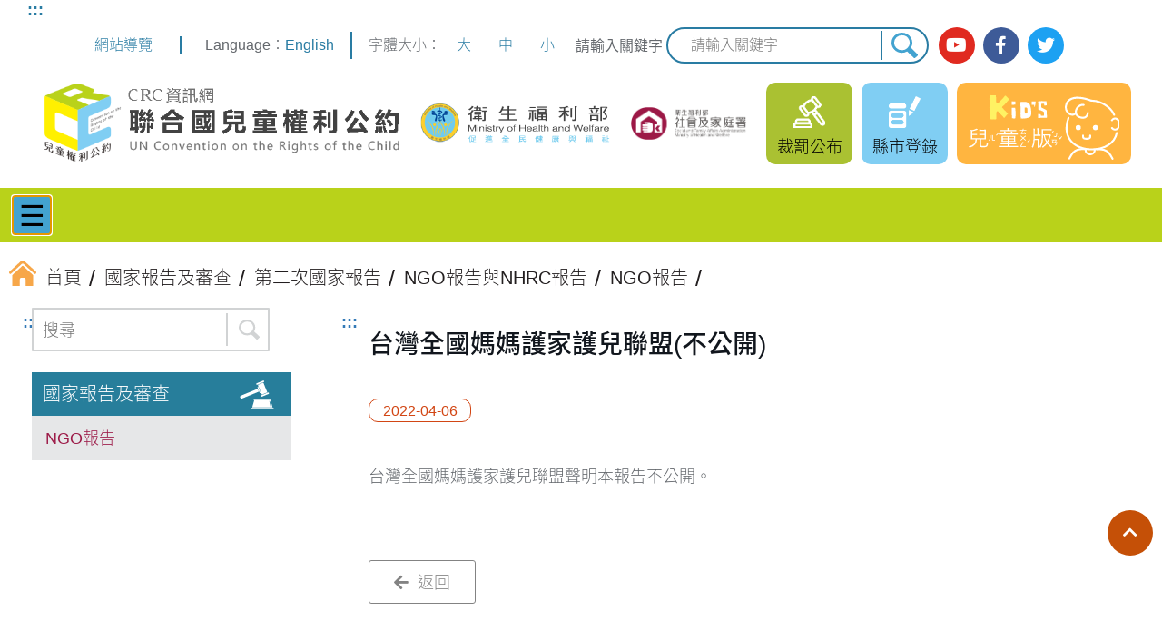

--- FILE ---
content_type: text/html; charset=utf-8
request_url: https://crc.sfaa.gov.tw/(X(1)S(toum5tajcjfu5ik0pgw32lst))/Document/Detail?documentId=F9E7BC16-3CD6-4517-BAE7-7C1AF8216F18
body_size: 39282
content:
<!DOCTYPE html>
<html lang="zh-Hant">

<!--Head-->
<head>
    <meta charset="UTF-8" />
    <meta name="viewport" content="width=device-width, initial-scale=1" />
    <meta http-equiv="X-UA-Compatible" content="IE=edge" />
    <title>台灣全國媽媽護家護兒聯盟(不公開) | CRC 聯合國兒童權利公約資訊網</title>
    <link rel="icon" href="/Content/Front/images/favicon.ico" type="image/ico" />
    <link rel="stylesheet" href="/Content/Front/css/reset.css" />

    <!-- multi-menu -->
    <link rel="stylesheet" href="/Content/Front/css/bootstrap.min.css" />
    <link href="/Content/Front/css/jquery.smartmenus.bootstrap.min.css" rel="stylesheet" />
    <!-- 輪播 -->
    <link rel="stylesheet" href="/Content/Front/js/slick/slick.css" />
    <link rel="stylesheet" href="/Content/Front/js/slick/slick-theme.css" />
    <link rel="stylesheet" href="/Content/Front/css/FontsGoogleApiCss.css?family=Noto+Sans+TC:300,400,500,700|Noto+Serif+TC:300,400,500,600,700&amp;display=swap">

    <!-- 燈箱 -->
    <link href="/Content/Front/js/fancybox/source-3.5.7/jquery.fancybox.css" rel="stylesheet" />
    
    <!-- 燈箱 END -->
    <link rel="stylesheet"
          href="https://use.fontawesome.com/releases/v5.8.2/css/all.css"
          integrity="sha384-oS3vJWv+0UjzBfQzYUhtDYW+Pj2yciDJxpsK1OYPAYjqT085Qq/1cq5FLXAZQ7Ay"
          crossorigin="anonymous" />
    <!-- 輪播 -->
    <script src="/Content/Front/js/jquery.3.5.1.min.js"></script>

    <link rel="stylesheet" href="/Content/Front/css/layout.css" />

    <script src="/Content/Front/js/jquery-1.12.4.min.js"></script>
    <script src="/Content/Front/js/bootstrap-3.3.6.min.js"></script>
    <!-- multi-menu -->
    <script src="/Content/Front/js/jquery.smartmenus-1.1.0.min.js"></script>
    <script src="/Content/Front/js/jquery.smartmenus-1.1.0.bootstrap.min.js"></script>
    <script src="/Content/Front/js/global.js"></script>
    <!-- ↓↓↓ 20201123 新增 -->
    <!-- Datepicker -->
    <link rel="stylesheet" href="/Content/Front/js/datepicker/datepicker.css">
    <script src="/Content/Front/js/datepicker/calendar-button.js"></script>
    <script src="/Content/Front/js/datepicker/datepicker_ch.js"></script>
    <!-- ↑↑↑ 英文版請套用 datepicker_en.js -->
    <script src="/Content/Front/js/datepicker/datepicker-day.js"></script>
    <!-- ↑↑↑ 20201123 新增 END -->
    <!-- Global site tag (gtag.js) - Google Analytics -->
    <script async src="/Scripts/GA.js"></script>
    <script>
        window.dataLayer = window.dataLayer || [];
        function gtag() { dataLayer.push(arguments); }
        gtag('js', new Date());

        gtag('config', 'G-Q6WJ8D764T');
    </script>
</head>
<!--Head End-->
<body>
    <a href="#main" id="gotomain" title="跳到主要內容" tabindex="1">跳到主要內容</a>
    <noscript>
        您的瀏覽器不支援 JavaScript 功能，若網站功能無法正常使用，請開啟瀏覽器
        JavaScript 狀態。
    </noscript>
    <!--Header-->
    
<header>
    <div class="wrapper">
        <div>
            <nav class="topmenu">
                <a href="#U" id="U" accesskey="U" class="a11y" title="上方功能區塊">:::</a>

                <span>
                    <a href="/Home/Sitemap" title="提供瞭解網站整體架構及鍵盤快捷鍵"> 網站導覽 </a>
                </span>
                <!--
                -->
                <span><span class="dn_title">Language：</span><a href="/CRCEn" title="move to English version">English</a></span>
            </nav>
            <span class="separate"></span>
            <nav class="fontSize">
                字體大小：
                <!--
                -->
                <button id="jfontsize-plus" type="button" title="大字級">大</button>
                <!--
                -->
                <button id="jfontsize-default" type="button" title="中字級">中</button>
                <!--
                -->
                <button id="jfontsize-minus" type="button" title="小字級">小</button>
            </nav>

            <form action="/Home/Search">
                <label for="globalSearch" class="globalSearch">請輸入關鍵字</label>
                <input type="text" id="globalSearch" accesskey="S" name="q" class="globalSearch" placeholder="請輸入關鍵字" />
                <input type="submit" title="搜尋" value="搜尋" />
            </form>

            <nav class="social_btn">
                <a href="https://www.youtube.com/channel/UC23RjIM9yH5ouN0VjCQJ8Iw" class="yt" title="(另開新視窗) 前往社家署 Youtube" target="_blank">
                    <i class="fab fa-youtube">&zwnj;</i>
                    <span>社家署 Youtube</span>
                </a>
                <!--
                -->
                <a href="https://www.facebook.com/sfaa.gov.tw" class="fb" title="(另開新視窗) 前往社家署臉書" target="_blank">
                    <i class="fab fa-facebook-f">&zwnj;</i>
                    <span>社家署臉書</span>
                </a>
                <!--
                -->
                <a href="http://twitter.com/MOHW_Taiwan" class="twitter" title="(另開新視窗) 前往衛服部 Twitter" target="_blank">
                    <i class="fab fa-twitter">&zwnj;</i>
                    <span>衛服部 Twitter</span>
                </a>
                <!--
                -->
            </nav>
        </div>

        <div class="logo">
            <h1>
                <a href="/" title="CRC資訊網，聯合國兒童權利公約：回首頁">
                    <img src="/Content/Front/images/logo_CRC.png" alt="CRC資訊網，聯合國兒童權利公約" />
                </a>
            </h1>
            <a href="https://www.mohw.gov.tw/mp-1.html" class="logo_mohw" title="(另開新視窗) 前往衛生福利部" target="_blank">
                <img src="/Content/Front/images/logo_mohw.png" alt="衛生福利部" />
            </a>
            <a href="https://www.sfaa.gov.tw/SFAA/default.aspx" class="logo_sfaa" title="(另開新視窗) 前往衛服部社家署全球資訊網" target="_blank">
                <img src="/Content/Front/images/logo_sfaa.png" alt="衛生福利部社會及家庭署" />
            </a>
            <div>
                <!-- ↓↓↓ 20210122 修改影音專區超連結的 class -->
                
                <!-- ↓↓↓ 20210122 新增裁罰專區連結 -->
                <a href="/Home/Sanction" title="前往裁罰公布" class="header_area header_penalty">
                    裁罰公布
                </a>
                <!-- ↑↑↑ 20210122 修改 class，並新增裁罰專區連結 -->
                <a href="/Ubmsys" title="前往縣市登錄" class="header_area header_penalty header_singin">
                    縣市登錄
                </a>
                <a href="/Child" title="前往兒童版網站" class="header_kids">
                    <img src="/Content/Front/images/header_kids.svg" alt="兒童版">
                </a>
            </div>
        </div>
    </div>
</header>

<!-- 主選單 -->
<nav class="menu">
    <div class="wrapper">
        <!--網站標題 手機版使用-->
        <div class="navbar-header">
            <button type="button"
                    class="navbar-toggle"
                    data-toggle="collapse"
                    data-target=".navbar-collapse">
                &#9776;
                <span>主選單</span>
            </button>
        </div>
        <!--網站標題-->
        <!--下拉選單-->
        <div class="navbar-collapse collapse" style="font-weight: bold;">
            <ul class="nav navbar-nav">
                    <!-- 最新消息 -->
                    <li class="menu_item">
                        <a href="javascript: void(0);" title="最新消息">
                            最新消息
                        </a>
                        <ul class="dropdown-menu">
                            <li class="dropdown-menu_item">
                                <a href="/News/List?type=25" title="前往 一般公告">一般公告</a>
                            </li>
                            <li class="dropdown-menu_item">
                                <a href="/News/List?type=26" title="前往 國家報告">國家報告</a>
                            </li>
                            <li class="dropdown-menu_item">
                                <a href="/News/List?type=27" title="前往 法規檢視">法規檢視</a>
                            </li>
                            <li class="dropdown-menu_item">
                                <a href="/News/List?type=28" title="前往 教育宣導">教育宣導</a>
                            </li>
                            <li class="dropdown-menu_item">
                                <a href="/News/List?type=448" title="前往 教育宣導">相關活動</a>
                            </li>
                        </ul>
                    </li>
                                    <!-- 推動 CRC -->
                    <li class="menu_item">
                        <a href="javascript: void(0);" title="推動 CRC"> 推動CRC </a>
                        <ul class="dropdown-menu">
                            <li class="dropdown-menu_item">
                                <a href="/PublishCRC/CommonPage?folderid=29" title="前往 CRC"> CRC</a>
                            </li>
                            <li class="dropdown-menu_item">
                                <a href="/PublishCRC/CommonPage?folderid=77" title="前往 CRC施行法">CRC施行法</a>
                            </li>
                            <li class="dropdown-menu_item">
                                <a href="/PublishCRC/Memorabilia" title="前往 CRC大事記">CRC大事記</a>
                            </li>
                            <li class="dropdown-menu_item">
                                <a href="/PublishCRC/CommonPage?folderid=78" title="前往 行政院兒童及少年福利與權益推動小組">行政院兒童及少年福利與權益推動小組</a>
                            </li>
                            <li class="dropdown-menu_item">
                                <a href="/PublishCRC/CommonPage?folderid=79" title="前往 兒少代表遴選">兒少代表遴選</a>
                            </li>
                            <li class="dropdown-menu_item">
                                <a href="/PublishCRC/CommonPage?folderid=80" title="前往 推動CRC施行法諮詢會議">推動CRC施行法諮詢會議</a>
                            </li>
                        </ul>
                    </li>
                                    <!-- 聯合國文書 -->
                    <li class="menu_item">
                        <a href="javascript: void(0);" title="聯合國文書">聯合國文書 </a>
                        <ul class="dropdown-menu">
                                <li class="dropdown-menu_item">
                                    <a href="/Document?folderid=31" title="前往 CRC任擇議定書">
                                        CRC任擇議定書
                                    </a>
                                </li>
                                <li class="dropdown-menu_item">
                                    <a href="/Document?folderid=71" title="前往 CRC一般性意見">
                                        CRC一般性意見
                                    </a>
                                </li>
                                <li class="dropdown-menu_item">
                                    <a href="/Document?folderid=72" title="前往 CRC國家報告撰寫準則">
                                        CRC國家報告撰寫準則
                                    </a>
                                </li>
                                <li class="dropdown-menu_item">
                                    <a href="/Document?folderid=74" title="前往 其他國際文書">
                                        其他國際文書
                                    </a>
                                </li>
                        </ul>
                    </li>
                                    <!-- 國家報告及國際審查 -->
                    <li class="menu_item">
                        <a href="javascript: void(0);" title="國家報告及國際審查">國家報告及審查 </a>
                        <ul class="dropdown-menu">
                                <li class="dropdown-menu_item">
                                    <a href="/Document?folderid=115" title="前往 首次國家報告">
                                        首次國家報告
                                    </a>
                                </li>
                                <li class="dropdown-menu_item">
                                    <a href="/Document?folderid=117" title="前往 第二次國家報告">
                                        第二次國家報告
                                    </a>
                                </li>
                                <li class="dropdown-menu_item">
                                    <a href="/Document?folderid=498" title="前往 第三次國家報告">
                                        第三次國家報告
                                    </a>
                                </li>
                        </ul>
                    </li>
                                    <!-- 法規檢視 -->
                    <li class="menu_item">
                        <a href="javascript: void(0);" title="法規檢視"> 法規檢視 </a>
                        <ul class="dropdown-menu">
                                <li class="dropdown-menu_item">
                                    <a href="/Document?folderid=118" title="前往 法規檢視工作流程">
                                        法規檢視工作流程
                                    </a>
                                </li>
                                <li class="dropdown-menu_item">
                                    <a href="/Document?folderid=119" title="前往 法規檢視情形">
                                        法規檢視情形
                                    </a>
                                </li>
                                <li class="dropdown-menu_item">
                                    <a href="/Document?folderid=485" title="前往 權利影響評估">
                                        權利影響評估
                                    </a>
                                </li>
                        </ul>
                    </li>
                                    <!-- 教育宣導 -->
                    <li class="menu_item">
                        <a href="javascript: void(0);" title="教育宣導"> 教育宣導 </a>
                        <ul class="dropdown-menu">
                            <li class="dropdown-menu_item">
                                <a href="/Education/Active" title="前往 活動訊息">活動訊息</a>
                            </li>
                            <li class="dropdown-menu_item">
                                <a href="/Survey" title="前往 問卷調查">問卷調查</a>
                            </li>
                            <li class="dropdown-menu_item">
                                <a href="/Education/Textbook" title="前往 教學資源">教學資源</a>
                            </li>
                            <li class="dropdown-menu_item">
                                <a href="/Education/Material" title="前往 多元素材">多元素材</a>
                            </li>
                            <li class="dropdown-menu_item">
                                <a href="/Education/Teacher" title="前往 師資資料庫">師資資料庫</a>
                            </li>
                        </ul>
                    </li>
                                    <!-- 兒少統計專區 -->
                    <li class="menu_item">
                        <a href="javascript: void(0);" title="兒少統計專區"> 兒少統計專區 </a>
                        <ul class="dropdown-menu">
                            <li class="dropdown-menu_item">
                                <a href="/Statistics/Intro" title="前往 簡介">
                                    簡介
                                </a>
                            </li>

                            <li class="dropdown-menu_item">
                                <a href="/Statistics/List?folderId=1" title="前往 公約執行概況及社會參與">
                                    公約執行概況及社會參與
                                </a>
                            </li>
                            <li class="dropdown-menu_item">
                                <a href="/Statistics/List?folderId=2" title="前往 家庭環境與替代性照顧">
                                    家庭環境與替代性照顧
                                </a>
                            </li>
                            <li class="dropdown-menu_item">
                                <a href="/Statistics/List?folderId=3" title="前往 保護及司法">
                                    保護及司法
                                </a>
                            </li>
                            <li class="dropdown-menu_item">
                                <a href="/Statistics/List?folderId=4" title="前往 身心障礙、基本健康與福利">
                                    身心障礙、基本健康與福利
                                </a>
                            </li>
                            <li class="dropdown-menu_item">
                                <a href="/Statistics/List?folderId=5" title="前往 教育休閒與文化活動">
                                    教育休閒與文化活動
                                </a>
                            </li>
                            <li class="dropdown-menu_item">
                                <a href="/Statistics/Knowledge" title="前往 知識分享區">
                                    知識分享區
                                </a>
                            </li>
                        </ul>
                    </li>
                                    <!-- 申訴資源 -->
                    <li class="menu_item">
                        <a href="javascript: void(0);" title="申訴資源"> 申訴資源 </a>
                        <ul class="dropdown-menu">
                            <li class="dropdown-menu_item">
                                <a href="/Appeal/Detail?type=1" title="前往 人權申訴機制">人權申訴機制</a>
                            </li>
                            <li class="dropdown-menu_item">
                                <a href="/Appeal/Detail?type=2" title="前往 特殊申訴機制">特殊申訴機制</a>
                            </li>
                            <li class="dropdown-menu_item">
                                <a href="/Appeal/Detail?type=3" title="前往 一般申訴機制">一般申訴機制</a>
                            </li>
                        </ul>
                    </li>
                                    <!-- 兒少法 -->
                    <li class="menu_item">
                        <a href="javascript: void(0);" title="兒少法">兒少法 </a>
                        <ul class="dropdown-menu">
                            <li class="dropdown-menu_item">
                                <a href="https://law.moj.gov.tw/LawClass/LawAll.aspx?PCode=D0050001" title="(另開新視窗) 前往 兒少法" target="_blank">
                                    兒少法
                                </a>
                            </li>
                            <li class="dropdown-menu_item">
                                <a href="https://law.moj.gov.tw/LawClass/LawAll.aspx?pcode=D0050010" title="(另開新視窗) 前往 兒少法施行細則" target="_blank">
                                    兒少法施行細則
                                </a>
                            </li>

                            <li class="dropdown-menu_item">
                                <a href="/ChildYoungLaw/Sanction" title="前往 違反兒少法">
                                    違反兒少法
                                </a>
                            </li>
                            <li class="dropdown-menu_item">
                                <a href="/Ubmsys" title="(另開新視窗) 前往 縣市政府填報專區" target="_blank">
                                    縣市政府填報專區
                                </a>
                            </li>
                        </ul>
                    </li>
                                    <!-- 相關連結 -->
                    <li class="menu_item">
                        <a href="javascript: void(0);" title="相關連結"> 相關連結 </a>
                        <ul class="dropdown-menu">
                                <li class="dropdown-menu_item">
                                    <a href="/Document?folderid=75" title="前往 政府宣導專區">
                                        政府宣導專區
                                    </a>
                                </li>
                                <li class="dropdown-menu_item">
                                    <a href="/Document?folderid=122" title="前往 民間團體">
                                        民間團體
                                    </a>
                                </li>
                                <li class="dropdown-menu_item">
                                    <a href="/Document?folderid=123" title="前往 國際組織">
                                        國際組織
                                    </a>
                                </li>
                        </ul>
                    </li>
                            </ul>
        </div>
        <!--下拉選單 END-->
    </div>
</nav>
<!-- 主選單 END -->

    <!--Header End-->
    
    <!--內頁-->
    <main class="content">
        

<div class="breadcrumbsWrapper">
    <nav class="breadcrumbs">
        <a href="/" title="回首頁"> <img src="/Content/Front/images/breadcrumb_home.svg" alt="&zwnj;"><span>首頁</span></a>
            <a href="/Document?folderid=5" title="國家報告及審查"><span>國家報告及審查</span></a>
            <a href="/Document?folderid=117" title="第二次國家報告"><span>第二次國家報告</span></a>
            <a href="/Document?folderid=457" title="NGO報告與NHRC報告"><span>NGO報告與NHRC報告</span></a>
            <a href="/Document?folderid=462" title="NGO報告"><span>NGO報告</span></a>
    </nav>
</div>
<div class="mainWrapper">
    <h2 class="hiddenH2">最新消息</h2>
    <!-- ↑↑↑ 無障礙的關係，階層不能跳，所以文章內頁這裡放一個看不到的 <h2> -->
    <aside>
        <a href="#L" id="L" accesskey="L" class="a11y" title="左側功能區塊">:::</a>
        <form class="aside_form" action="/Document/Search">
            <!-- 20230223 新增一個 <div class="aside_search"> 包原來的搜尋列，全站一同 -->
            <div class="aside_search">
                <!-- 20230223 這邊如果有 label 標籤，可以在相應的 input 裡加上 title 後，把 label 刪掉，全站一同 -->
                <input type="hidden" name="folderid" value="462" />
                <input id="aside_search" type="text" name="search" placeholder="搜尋" title="搜尋">
                <input type="submit" value="搜尋">
            </div>
        </form>
        <nav class="saideMenu">
            <header><a href="/Document?folderid=5" title="前往國家報告及審查">國家報告及審查</a></header>
            <div>
                    <a class="active" href="/Document?folderid=462" title="前往NGO報告">NGO報告</a>
            </div>
        </nav>
    </aside>

    <div id="main" class="main">
        <a href="#C" id="C" accesskey="C" class="a11y" title="中央內容區塊">:::</a>
        <h3>台灣全國媽媽護家護兒聯盟(不公開)</h3>
            <span class="date">2022-04-06</span>
        <div class="article">
                        <p>台灣全國媽媽護家護兒聯盟聲明本報告不公開。</p />                    </div>

        <a href="javascript:history.go(-1);" title="返回上一頁" class="return">
            <i class="fas fa-arrow-left">&zwnj;</i>
            返回
        </a>
    </div>
</div>
    </main>
    <!--內頁 End-->
    <!--Footer-->
    
<footer>
    <nav class="fatFooter">
        <div class="wrapper">
                <!-- 最新消息 -->
                <dl>
                    <dt>最新消息</dt>
                    <dd>
                        <a href="/News/List?type=25" class="fas fa-chevron-right" title="前往 一般公告"> 一般公告</a>
                        <a href="/News/List?type=26" class="fas fa-chevron-right" title="前往 國家報告">國家報告</a>
                        <a href="/News/List?type=27" class="fas fa-chevron-right" title="前往 法規檢視">法規檢視</a>
                        <a href="/News/List?type=28" class="fas fa-chevron-right" title="前往 教育宣導">教育宣導</a>
                    </dd>
                </dl>
                            <!-- 推動 CRC -->
                <dl>
                    <dt>推動CRC</dt>
                    <dd>
                        <a href="/PublishCRC/CommonPage?folderid=29" class="fas fa-chevron-right" title="前往 CRC"> CRC</a>
                        <a href="/PublishCRC/CommonPage?folderid=77" class="fas fa-chevron-right" title="前往 CRC施行法">CRC施行法</a>
                        <a href="/PublishCRC/Memorabilia" class="fas fa-chevron-right" title="前往 CRC大事記">CRC大事記</a>
                        <a href="/PublishCRC/CommonPage?folderid=78" class="fas fa-chevron-right" title="前往 行政院兒童及少年福利與權益推動小組">行政院兒童及少年福利與權益推動小組</a>
                        <a href="/PublishCRC/CommonPage?folderid=79" class="fas fa-chevron-right" title="前往 兒少代表遴選">兒少代表遴選</a>
                        <a href="/PublishCRC/CommonPage?folderid=80" class="fas fa-chevron-right" title="前往 推動CRC施行法諮詢會議">推動CRC施行法諮詢會議</a>
                    </dd>
                </dl>
                            <!-- 聯合國文書 -->
                <dl>
                    <dt>聯合國文書</dt>
                    <dd>
                            <a href="/Document?folderid=31" class="fas fa-chevron-right" title="CRC任擇議定書">CRC任擇議定書</a>
                            <a href="/Document?folderid=71" class="fas fa-chevron-right" title="CRC一般性意見">CRC一般性意見</a>
                            <a href="/Document?folderid=72" class="fas fa-chevron-right" title="CRC國家報告撰寫準則">CRC國家報告撰寫準則</a>
                            <a href="/Document?folderid=74" class="fas fa-chevron-right" title="其他國際文書">其他國際文書</a>
                    </dd>
                </dl>
                            <!-- 國家報告及國際審查 -->
                <dl>
                    <dt>國家報告及審查</dt>
                    <dd>
                            <a href="/Document?folderid=115" class="fas fa-chevron-right" title="首次國家報告">首次國家報告</a>
                            <a href="/Document?folderid=117" class="fas fa-chevron-right" title="第二次國家報告">第二次國家報告</a>
                            <a href="/Document?folderid=498" class="fas fa-chevron-right" title="第三次國家報告">第三次國家報告</a>
                    </dd>
                </dl>
                            <!-- 法規檢視 -->
                <dl>
                    <dt>法規檢視</dt>
                    <dd>
                            <a href="/Document?folderid=118" class="fas fa-chevron-right" title="法規檢視工作流程">法規檢視工作流程</a>
                            <a href="/Document?folderid=119" class="fas fa-chevron-right" title="法規檢視情形">法規檢視情形</a>
                            <a href="/Document?folderid=485" class="fas fa-chevron-right" title="權利影響評估">權利影響評估</a>
                    </dd>
                </dl>
                            <!-- 教育宣導 -->
                <dl>
                    <dt>教育宣導</dt>
                    <dd>
                        <a href="/Education/Active" class="fas fa-chevron-right" title="前往 活動訊息">活動訊息</a>
                        <a href="/Survey" class="fas fa-chevron-right" title="前往 問卷調查">問卷調查</a>
                        <a href="/Education/Textbook" class="fas fa-chevron-right" title="前往 教學資源">教學資源</a>
                        <a href="/Education/Material" class="fas fa-chevron-right" title="前往 多元素材">多元素材</a>
                        <a href="/Education/Teacher" class="fas fa-chevron-right" title="前往 師資資料庫">師資資料庫</a>
                    </dd>
                </dl>
                            <!-- 兒少統計專區 -->
                <dl>
                    <dt>兒少統計專區</dt>
                    <dd>
                        <a href="/Statistics/Intro" class="fas fa-chevron-right" title="前往簡介">簡介</a>
                        <a href="/Statistics/List?folderId=1" class="fas fa-chevron-right" title="公約執行概況及社會參與">公約執行概況及社會參與</a>
                        <a href="/Statistics/List?folderId=2" class="fas fa-chevron-right" title="家庭環境與替代性照顧">家庭環境與替代性照顧</a>
                        <a href="/Statistics/List?folderId=3" class="fas fa-chevron-right" title="保護及司法">保護及司法</a>
                        <a href="/Statistics/List?folderId=4" class="fas fa-chevron-right" title="身心障礙、基本健康與福利">身心障礙、基本健康與福利</a>
                        <a href="/Statistics/List?folderId=5" class="fas fa-chevron-right" title="教育休閒與文化活動">教育休閒與文化活動</a>
                        <a href="/Statistics/Knowledge" title="前往知識分享區">知識分享區</a>
                    </dd>
                </dl>
                            <!-- 申訴資源 -->
                <dl>
                    <dt>申訴資源</dt>
                    <dd>
                        <a href="/Appeal/Detail?type=1" class="fas fa-chevron-right" title="前往 人權申訴機制">人權申訴機制</a>
                        <a href="/Appeal/Detail?type=2" class="fas fa-chevron-right" title="前往 特殊申訴機制">特殊申訴機制</a>
                        <a href="/Appeal/Detail?type=3" class="fas fa-chevron-right" title="前往 一般申訴機制">一般申訴機制</a>
                    </dd>
                </dl>
                            <!-- 兒少法 -->
                <dl>
                    <dt>兒少法</dt>
                    <dd>
                        <a href="https://law.moj.gov.tw/LawClass/LawAll.aspx?PCode=D0050001" class="fas fa-chevron-right" title="(另開新視窗) 前往兒少法" target="_blank">兒少法</a>
                        <a href="https://law.moj.gov.tw/LawClass/LawAll.aspx?pcode=D0050010" class="fas fa-chevron-right" title="(另開新視窗) 前往兒少法施行細則" target="_blank">兒少法施行細則</a>
                        <!--<a href="#" title="(另開新視窗) 前往兒少法相關解釋" target="_blank">兒少法相關解釋</a>-->
                        <a href="/ChildYoungLaw/Sanction" class="fas fa-chevron-right" title="前往違反兒少法">違反兒少法</a>
                        <a href="/Ubmsys" class="fas fa-chevron-right" title="(另開新視窗) 前往縣市政府填報專區" target="_blank">縣市政府填報專區</a>
                    </dd>
                </dl>
                            <!-- 相關連結 -->
                <dl>
                    <dt>相關連結</dt>
                    <dd>
                            <a href="/Document?folderid=75" class="fas fa-chevron-right" title="政府宣導專區">政府宣導專區</a>
                            <a href="/Document?folderid=122" class="fas fa-chevron-right" title="民間團體">民間團體</a>
                            <a href="/Document?folderid=123" class="fas fa-chevron-right" title="國際組織">國際組織</a>
                    </dd>
                </dl>

        </div>
    </nav>

    <div class="footerInfo">
        <div class="wrapper">
            <address>
                <a href="#Z" id="Z" accesskey="Z" class="a11y" title="下方功能區塊">
                    :::
                </a>
                <span>
                    衛生福利部社會及家庭署本部：
                    <span>115204 臺北市南港區忠孝東路六段 488 號 12 樓</span>
                </span>

                <span>聯絡電話 (02)2653-1776</span>
                <a href="https://www.google.com.tw/maps/place/115%E5%8F%B0%E5%8C%97%E5%B8%82%E5%8D%97%E6%B8%AF%E5%8D%80%E5%BF%A0%E5%AD%9D%E6%9D%B1%E8%B7%AF%E5%85%AD%E6%AE%B5488%E8%99%9F/@25.0502998,121.5931827,17z/data=!3m1!4b1!4m5!3m4!1s0x3442ab6ff5b0f59b:0x202272c4c6a1fcee!8m2!3d25.0502998!4d121.5953714?hl=zh-TW"
                   title="(另開新視窗) 前往 google 地圖查看本署位置"
                   target="_blank">
                    署本部位置圖
                </a>
                <br />
                <span>瀏覽器支援 Firefox, Chrome, IE11.0 以上版本</span>
                <span>最佳螢幕解析度 1024 * 768</span>
            </address>

            <a href="https://accessibility.moda.gov.tw/Applications/Detail?category=20250612164104" title="(另開新視窗) 無障礙網站" target="_blank">
                <img src="/Content/Front/images/AA.png" alt="通過AA無障礙網頁檢測" style="width: 88px; height: 31px; margin-top: 10px;">
            </a>
        </div>
    </div>

    <nav class="footerBottom">
        <div class="wrapper">
            <a href="#" title="前往全文檢索">全文檢索</a>
            <a href="/Home/InformationSecurityPolicy" title="前往資訊安全政策">資訊安全政策</a>
            <a href="/Home/PrivacyProtectionPolicy" title="前往隱私權保護政策">隱私權保護政策</a>
            <a href="/Home/DataOpenAnnouncement" title="前往政府網站資料開放宣告">政府網站資料開放宣告</a>
        </div>
    </nav>
</footer>
    <!--Footer End-->

    <a href="#gotomain" title="返回頂端" role="button" id="scrollup" class="scrollup"><i class="fas fa-chevron-up">&zwnj;</i><span>返回頂端</span></a>
    <script src="/Content/Front/js/slick/slick.min.js"></script>
    <!-- 燈箱JS -->
    
    <script src="/Content/Front/js/fancybox/source-3.5.7/jquery.fancybox.js"></script>
    <!-- 燈箱JS END -->
    <!-- ↓↓↓ 20201126 全站新增 -->
    <script src="/Content/Front/js/jfontsize/jstorage.js"></script>
    <script src="/Content/Front/js/jfontsize/jquery.jfontsize-2.0.js"></script>
    <!-- ↑↑↑ 20201126 全站新增 END -->
    <!--正式站-->
    
    <!--威納站-->
    <script async src="https://cse.google.com/cse.js?cx=59dee01939ec5d7bd"></script>

    
    <script>
        $(".banner").slick({
            dots: true,
            arrows: false,
            prevArrow: '<button type="button" data-role="none" class="slick-prev" title="上一則">上一則</button>',
            nextArrow: '<button type="button" data-role="none" class="slick-next" title="下一則">下一則</button>',
            fade: false,
            pauseOnDotsHover: false,
            infinite: true,
            slidesToShow: 1,
            slidesToScroll: 1,
            swipe: true,
            accessibility: true,
            autoplay: false,
            autoplaySpeed: 5000,
            pauseOnHover: true,
            pauseOnDotsHover: false,
            pauseOnFocus: true,
        });

        $(document).ready(function () {

            $('.fancybox-thumb').fancybox({
                trapFocus: true,       // 確保焦點只停留在彈窗內
                autoFocus: true,       // 彈窗開啟時自動聚焦到第一個可聚焦元素
                keyboard: true,         // 啟用鍵盤操作（ESC、←→等）
                padding: 0 /*如要邊框，刪掉這一條*/,
                prevEffect: 'none',
                nextEffect: 'none',
                helpers: {
                    overlay: {
                        css: {
                            background: 'rgba(0, 0, 0, 0.9)',
                        },
                    },
                    title: {
                        type: 'outside',
                    },
                    thumbs: {
                        width: 50,
                        height: 50,
                    },
                },
            });
        });

        $(document).ready(function () {
            /* ↓↓↓ 20210304 修改 */
            $('.fancybox')
                .attr('rel', 'gallery')
                .fancybox({
                    openEffect: 'none',
                    closeEffect: 'none',
                    nextEffect: 'none',
                    prevEffect: 'none',
                    wrapCSS: 'video_wrap',
                    autoPlay: false,
                    padding: 0,
                    margin: [20, 60, 20, 60], // Increase left/right margin
                });
            /* ↑↑↑ 20210304 修改 */
            /* ↓↓↓ 20210304 add */
            $('.relateFiles.fancybox, .fancybox.column')
                .attr('rel', 'gallery')
                .fancybox({

                    wrapCSS: 'video_wrap',
                    autoPlay: false,
                    padding: 0,
                    margin: [20, 60, 20, 60], // Increase left/right margin
                });
            /* ↑↑↑ 20210304 add */

        });
    </script>
</body>
</html>

--- FILE ---
content_type: image/svg+xml
request_url: https://crc.sfaa.gov.tw/Content/Front/images/asideTitle.svg
body_size: 1286
content:
<svg xmlns="http://www.w3.org/2000/svg" xmlns:xlink="http://www.w3.org/1999/xlink" width="50" height="50" viewBox="0 0 50 50">
  <defs>
    <clipPath id="clip-path">
      <rect id="Rectangle_1" data-name="Rectangle 1" width="50" height="50" transform="translate(-339 610)" fill="rgba(255,255,255,0.27)" stroke="#707070" stroke-width="1"/>
    </clipPath>
  </defs>
  <g id="Mask_Group_1" data-name="Mask Group 1" transform="translate(339 -610)" clip-path="url(#clip-path)">
    <path id="Shape_47" data-name="Shape 47" d="M319.775,597.484a.855.855,0,0,1,0-1.709h25.937a.855.855,0,0,1,0,1.709Zm.526-2.207,2.365-8.445H342.8l2.381,8.445Zm22.371-.8h1.282l-1.888-6.836h-.805ZM322.63,586.33a.84.84,0,0,1-.841-.841v-.01a.84.84,0,0,1,.841-.84h20.2a.84.84,0,0,1,.841.84v.01a.84.84,0,0,1-.841.841ZM305.582,583.4a1.929,1.929,0,0,1,1.036-2.471L327,572.549l.017-.017,1.413,3.517h-.017l-20.384,8.4a1.806,1.806,0,0,1-.7.14A1.907,1.907,0,0,1,305.582,583.4Zm25.576-1.775a.944.944,0,0,1,.509-1.228l7.853-3.236a.928.928,0,0,1,1.215.515.955.955,0,0,1-.509,1.244l-7.852,3.236a.936.936,0,0,1-.334.062A.955.955,0,0,1,331.158,581.623Zm-3.893-13.837,6.686-2.738,4.8,11.9-6.685,2.739Zm2.02,9.44-2.43-6.056a1.22,1.22,0,0,1,.657-1.576l3.334,8.3a1.166,1.166,0,0,1-.444.088A1.224,1.224,0,0,1,329.285,577.227Zm-4.008-10.17a.957.957,0,0,1,.51-1.245l7.852-3.235a.948.948,0,0,1,.706,1.759l-7.852,3.236a.915.915,0,0,1-.353.071A.935.935,0,0,1,325.277,567.057Z" transform="translate(-639.45 55.485)" fill="#fff"/>
  </g>
</svg>


--- FILE ---
content_type: application/javascript
request_url: https://crc.sfaa.gov.tw/Scripts/GA.js
body_size: 157702
content:

// Copyright 2012 Google Inc. All rights reserved.
(function () {

    var data = {
        "resource": {
            "version": "1",

            "macros": [{
                "function": "__e"
            }, {
                "vtp_signal": 0,
                "function": "__c",
                "vtp_value": 0
            }, {
                "function": "__c",
                "vtp_value": "google.com.tw"
            }, {
                "function": "__c",
                "vtp_value": 0
            }, {
                "function": "__aev",
                "vtp_varType": "URL",
                "vtp_component": "IS_OUTBOUND",
                "vtp_affiliatedDomains": ["list"]
            }, {
                "function": "__v",
                "vtp_name": "gtm.triggers",
                "vtp_dataLayerVersion": 2,
                "vtp_setDefaultValue": true,
                "vtp_defaultValue": ""
            }, {
                "function": "__v",
                "vtp_name": "gtm.elementId",
                "vtp_dataLayerVersion": 1
            }, {
                "function": "__v",
                "vtp_name": "gtm.elementClasses",
                "vtp_dataLayerVersion": 1
            }, {
                "function": "__aev",
                "vtp_varType": "URL",
                "vtp_component": "URL_NO_FRAGMENT"
            }, {
                "function": "__aev",
                "vtp_varType": "URL",
                "vtp_component": "HOST",
                "vtp_stripWww": true
            }, {
                "function": "__aev",
                "vtp_varType": "URL",
                "vtp_component": "EXTENSION"
            }, {
                "function": "__aev",
                "vtp_varType": "TEXT"
            }, {
                "function": "__aev",
                "vtp_varType": "URL",
                "vtp_component": "PATH"
            }, {
                "function": "__v",
                "vtp_name": "gtm.videoStatus",
                "vtp_dataLayerVersion": 1
            }, {
                "function": "__v",
                "vtp_name": "gtm.videoUrl",
                "vtp_dataLayerVersion": 1
            }, {
                "function": "__v",
                "vtp_name": "gtm.videoTitle",
                "vtp_dataLayerVersion": 1
            }, {
                "function": "__v",
                "vtp_name": "gtm.videoProvider",
                "vtp_dataLayerVersion": 1
            }, {
                "function": "__v",
                "vtp_name": "gtm.videoCurrentTime",
                "vtp_dataLayerVersion": 1
            }, {
                "function": "__v",
                "vtp_name": "gtm.videoDuration",
                "vtp_dataLayerVersion": 1
            }, {
                "function": "__v",
                "vtp_name": "gtm.videoPercent",
                "vtp_dataLayerVersion": 1
            }, {
                "function": "__v",
                "vtp_name": "gtm.videoVisible",
                "vtp_dataLayerVersion": 1
            }, {
                "function": "__u",
                "vtp_component": "QUERY",
                "vtp_queryKey": "q,s,search,query,keyword",
                "vtp_multiQueryKeys": true,
                "vtp_ignoreEmptyQueryParam": true,
                "vtp_enableMultiQueryKeys": false,
                "vtp_enableIgnoreEmptyQueryParam": false
            }, {
                "function": "__v",
                "vtp_name": "gtm.scrollThreshold",
                "vtp_dataLayerVersion": 1
            }, {
                "function": "__v",
                "vtp_name": "gtm.historyChangeSource",
                "vtp_dataLayerVersion": 1
            }, {
                "function": "__v",
                "vtp_name": "gtm.oldUrl",
                "vtp_dataLayerVersion": 1
            }, {
                "function": "__v",
                "vtp_name": "gtm.newUrl",
                "vtp_dataLayerVersion": 1
            }],
            "tags": [{
                "function": "__gct",
                "vtp_trackingId": "G-Q6WJ8D764T",
                "vtp_sessionDuration": 0,
                "vtp_googleSignals": ["macro", 1],
                "vtp_foreignTld": ["macro", 2],
                "vtp_restrictDomain": ["macro", 3],
                "vtp_eventSettings": ["map", "purchase", ["map", "blacklisted", false, "conversion", true]],
                "vtp_dynamicEventSettings": ["map", "edit_rules", ["list"], "synthesis_rules", ["list"]],
                "tag_id": 7
            }, {
                "function": "__get",
                "vtp_eventName": "click",
                "vtp_settings": ["map", "streamId", "G-Q6WJ8D764T", "eventParameters", ["map", "link_id", ["macro", 6], "link_classes", ["macro", 7], "link_url", ["macro", 8], "link_domain", ["macro", 9], "outbound", true]],
                "vtp_deferrable": false,
                "tag_id": 17
            }, {
                "function": "__get",
                "vtp_eventName": "file_download",
                "vtp_settings": ["map", "streamId", "G-Q6WJ8D764T", "eventParameters", ["map", "link_id", ["macro", 6], "link_text", ["macro", 11], "link_url", ["macro", 8], "file_name", ["macro", 12], "file_extension", ["macro", 10]]],
                "vtp_deferrable": false,
                "tag_id": 24
            }, {
                "function": "__get",
                "vtp_eventName": ["template", "video_", ["macro", 13]],
                "vtp_settings": ["map", "streamId", "G-Q6WJ8D764T", "eventParameters", ["map", "video_url", ["macro", 14], "video_title", ["macro", 15], "video_provider", ["macro", 16], "video_current_time", ["macro", 17], "video_duration", ["macro", 18], "video_percent", ["macro", 19], "visible", ["macro", 20]]],
                "vtp_deferrable": false,
                "tag_id": 27
            }, {
                "function": "__get",
                "vtp_eventName": "view_search_results",
                "vtp_settings": ["map", "streamId", "G-Q6WJ8D764T", "eventParameters", ["map", "search_term", ["macro", 21]]],
                "vtp_deferrable": true,
                "tag_id": 32
            }, {
                "function": "__get",
                "vtp_eventName": "scroll",
                "vtp_settings": ["map", "streamId", "G-Q6WJ8D764T", "eventParameters", ["map", "percent_scrolled", ["macro", 22]]],
                "vtp_deferrable": false,
                "tag_id": 35
            }, {
                "function": "__get",
                "vtp_eventName": "page_view",
                "vtp_settings": ["map", "streamId", "G-Q6WJ8D764T", "eventParameters", ["map", "page_referrer", ["macro", 24]]],
                "vtp_deferrable": false,
                "tag_id": 38
            }, {
                "function": "__dlm",
                "vtp_userInput": ["list", ["map", "key", "gtm.gtagReferrer.G-Q6WJ8D764T", "value", ["macro", 24]]],
                "tag_id": 39
            }, {
                "function": "__lcl",
                "vtp_waitForTags": false,
                "vtp_checkValidation": true,
                "vtp_uniqueTriggerId": "1_15",
                "tag_id": 40
            }, {
                "function": "__lcl",
                "vtp_waitForTags": false,
                "vtp_checkValidation": true,
                "vtp_uniqueTriggerId": "1_22",
                "tag_id": 41
            }, {
                "function": "__ytl",
                "vtp_captureStart": true,
                "vtp_captureComplete": true,
                "vtp_captureProgress": true,
                "vtp_progressThresholdsPercent": "10,25,50,75",
                "vtp_triggerStartOption": "DOM_READY",
                "vtp_uniqueTriggerId": "1_25",
                "vtp_enableTriggerStartOption": true,
                "tag_id": 42
            }, {
                "function": "__sdl",
                "vtp_verticalThresholdUnits": "PERCENT",
                "vtp_verticalThresholdsPercent": "90",
                "vtp_verticalThresholdOn": true,
                "vtp_horizontalThresholdOn": false,
                "vtp_triggerStartOption": "WINDOW_LOAD",
                "vtp_uniqueTriggerId": "1_33",
                "vtp_enableTriggerStartOption": true,
                "tag_id": 43
            }, {
                "function": "__ehl",
                "vtp_groupEvents": true,
                "vtp_groupEventsInterval": 1000,
                "vtp_uniqueTriggerId": "1_36",
                "tag_id": 44
            }],
            "predicates": [{
                "function": "_eq",
                "arg0": ["macro", 0],
                "arg1": "gtm.js"
            }, {
                "function": "_eq",
                "arg0": ["macro", 4],
                "arg1": true
            }, {
                "function": "_eq",
                "arg0": ["macro", 0],
                "arg1": "gtm.linkClick"
            }, {
                "function": "_re",
                "arg0": ["macro", 5],
                "arg1": "(^$|((^|,)1_15($|,)))"
            }, {
                "function": "_re",
                "arg0": ["macro", 10],
                "arg1": "pdf|xlsx?|docx?|txt|rtf|csv|exe|key|pp(s|t|tx)|7z|pkg|rar|gz|zip|avi|mov|mp4|mpe?g|wmv|midi?|mp3|wav|wma",
                "ignore_case": true
            }, {
                "function": "_re",
                "arg0": ["macro", 5],
                "arg1": "(^$|((^|,)1_22($|,)))"
            }, {
                "function": "_eq",
                "arg0": ["macro", 0],
                "arg1": "gtm.video"
            }, {
                "function": "_re",
                "arg0": ["macro", 5],
                "arg1": "(^$|((^|,)1_25($|,)))"
            }, {
                "function": "_eq",
                "arg0": ["macro", 21],
                "arg1": "undefined"
            }, {
                "function": "_eq",
                "arg0": ["macro", 0],
                "arg1": "gtm.scrollDepth"
            }, {
                "function": "_re",
                "arg0": ["macro", 5],
                "arg1": "(^$|((^|,)1_33($|,)))"
            }, {
                "function": "_eq",
                "arg0": ["macro", 23],
                "arg1": ["list", "pushState", "popstate", "replaceState"],
                "any_of": true
            }, {
                "function": "_eq",
                "arg0": ["macro", 24],
                "arg1": ["macro", 25]
            }, {
                "function": "_eq",
                "arg0": ["macro", 0],
                "arg1": "gtm.historyChange-v2"
            }, {
                "function": "_re",
                "arg0": ["macro", 5],
                "arg1": "(^$|((^|,)1_36($|,)))"
            }, {
                "function": "_eq",
                "arg0": ["macro", 0],
                "arg1": "gtm.dom"
            }, {
                "function": "_eq",
                "arg0": ["macro", 0],
                "arg1": "gtm.load"
            }],
            "rules": [
                [["if", 0], ["add", 0, 8, 9, 12]],
                [["if", 1, 2, 3], ["add", 1]],
                [["if", 2, 4, 5], ["add", 2]],
                [["if", 6, 7], ["add", 3]],
                [["if", 0], ["unless", 8], ["add", 4]],
                [["if", 9, 10], ["add", 5]],
                [["if", 11, 13, 14], ["unless", 12], ["add", 6, 7]],
                [["if", 15], ["add", 10]],
                [["if", 16], ["add", 11]]]
        },
        "runtime": []




    };

    /*
    
     Copyright The Closure Library Authors.
     SPDX-License-Identifier: Apache-2.0
    */
    var aa, ba = function (a) { var b = 0; return function () { return b < a.length ? { done: !1, value: a[b++] } : { done: !0 } } }, ca = function (a) { var b = "undefined" != typeof Symbol && Symbol.iterator && a[Symbol.iterator]; return b ? b.call(a) : { next: ba(a) } }, fa = "function" == typeof Object.create ? Object.create : function (a) { var b = function () { }; b.prototype = a; return new b }, ha;
    if ("function" == typeof Object.setPrototypeOf) ha = Object.setPrototypeOf; else { var ia; a: { var ka = { a: !0 }, ma = {}; try { ma.__proto__ = ka; ia = ma.a; break a } catch (a) { } ia = !1 } ha = ia ? function (a, b) { a.__proto__ = b; if (a.__proto__ !== b) throw new TypeError(a + " is not extensible"); return a } : null }
    var na = ha, oa = function (a, b) { a.prototype = fa(b.prototype); a.prototype.constructor = a; if (na) na(a, b); else for (var c in b) if ("prototype" != c) if (Object.defineProperties) { var d = Object.getOwnPropertyDescriptor(b, c); d && Object.defineProperty(a, c, d) } else a[c] = b[c]; a.ji = b.prototype }, pa = this || self, qa = function (a) { return a }; var ra = {}, sa = function (a, b) { ra[a] = ra[a] || []; ra[a][b] = !0 }, ta = function (a) { for (var b = [], c = ra[a] || [], d = 0; d < c.length; d++)c[d] && (b[Math.floor(d / 6)] ^= 1 << d % 6); for (var e = 0; e < b.length; e++)b[e] = "ABCDEFGHIJKLMNOPQRSTUVWXYZabcdefghijklmnopqrstuvwxyz0123456789-_".charAt(b[e] || 0); return b.join("") }; var ua = function () { }, va = function (a) { return "function" == typeof a }, g = function (a) { return "string" == typeof a }, xa = function (a) { return "number" == typeof a && !isNaN(a) }, Ba = function (a) { var b = "[object Array]" == Object.prototype.toString.call(Object(a)); Array.isArray ? Array.isArray(a) !== b && sa("TAGGING", 4) : sa("TAGGING", 5); return b }, m = function (a, b) { if (Array.prototype.indexOf) { var c = a.indexOf(b); return "number" == typeof c ? c : -1 } for (var d = 0; d < a.length; d++)if (a[d] === b) return d; return -1 }, Ca = function (a, b) {
        if (a && Ba(a)) for (var c =
            0; c < a.length; c++)if (a[c] && b(a[c])) return a[c]
    }, Da = function (a, b) { if (!xa(a) || !xa(b) || a > b) a = 0, b = 2147483647; return Math.floor(Math.random() * (b - a + 1) + a) }, Fa = function (a, b) { for (var c = new Ea, d = 0; d < a.length; d++)c.set(a[d], !0); for (var e = 0; e < b.length; e++)if (c.get(b[e])) return !0; return !1 }, Ga = function (a, b) { for (var c in a) Object.prototype.hasOwnProperty.call(a, c) && b(c, a[c]) }, Ia = function (a) { return !!a && ("[object Arguments]" == Object.prototype.toString.call(a) || Object.prototype.hasOwnProperty.call(a, "callee")) }, Ka =
            function (a) { return Math.round(Number(a)) || 0 }, La = function (a) { return "false" == String(a).toLowerCase() ? !1 : !!a }, Ma = function (a) { var b = []; if (Ba(a)) for (var c = 0; c < a.length; c++)b.push(String(a[c])); return b }, Na = function (a) { return a ? a.replace(/^\s+|\s+$/g, "") : "" }, Oa = function () { return (new Date).getTime() }, Ea = function () { this.prefix = "gtm."; this.values = {} }; Ea.prototype.set = function (a, b) { this.values[this.prefix + a] = b }; Ea.prototype.get = function (a) { return this.values[this.prefix + a] };
    var Qa = function (a, b, c) { return a && a.hasOwnProperty(b) ? a[b] : c }, Ra = function (a) { var b = a; return function () { if (b) { var c = b; b = void 0; try { c() } catch (d) { } } } }, Va = function (a, b) { for (var c in b) b.hasOwnProperty(c) && (a[c] = b[c]) }, Wa = function (a) { for (var b in a) if (a.hasOwnProperty(b)) return !0; return !1 }, Ya = function (a, b) { for (var c = [], d = 0; d < a.length; d++)c.push(a[d]), c.push.apply(c, b[a[d]] || []); return c }, Za = function (a, b) { for (var c = {}, d = c, e = a.split("."), f = 0; f < e.length - 1; f++)d = d[e[f]] = {}; d[e[e.length - 1]] = b; return c }, $a = /^\w{1,9}$/,
        ab = function (a) { var b = []; Ga(a, function (c, d) { $a.test(c) && d && b.push(c) }); return b.join(",") };/*
 jQuery v1.9.1 (c) 2005, 2012 jQuery Foundation, Inc. jquery.org/license. */
    var bb = /\[object (Boolean|Number|String|Function|Array|Date|RegExp)\]/, db = function (a) { if (null == a) return String(a); var b = bb.exec(Object.prototype.toString.call(Object(a))); return b ? b[1].toLowerCase() : "object" }, fb = function (a, b) { return Object.prototype.hasOwnProperty.call(Object(a), b) }, gb = function (a) {
        if (!a || "object" != db(a) || a.nodeType || a == a.window) return !1; try { if (a.constructor && !fb(a, "constructor") && !fb(a.constructor.prototype, "isPrototypeOf")) return !1 } catch (c) { return !1 } for (var b in a); return void 0 ===
            b || fb(a, b)
    }, B = function (a, b) { var c = b || ("array" == db(a) ? [] : {}), d; for (d in a) if (fb(a, d)) { var e = a[d]; "array" == db(e) ? ("array" != db(c[d]) && (c[d] = []), c[d] = B(e, c[d])) : gb(e) ? (gb(c[d]) || (c[d] = {}), c[d] = B(e, c[d])) : c[d] = e } return c }; var hb = function (a) { if (void 0 === a || Ba(a) || gb(a)) return !0; switch (typeof a) { case "boolean": case "number": case "string": case "function": return !0 }return !1 }; var ib = function () {
        var a = function (b) { return { toString: function () { return b } } }; return {
            Mf: a("consent"), Nf: a("consent_always_fire"), ae: a("convert_case_to"), be: a("convert_false_to"), ce: a("convert_null_to"), de: a("convert_true_to"), ee: a("convert_undefined_to"), Th: a("debug_mode_metadata"), Sa: a("function"), Bg: a("instance_name"), Dg: a("live_only"), Eg: a("malware_disabled"), Fg: a("metadata"), Wh: a("original_activity_id"), Xh: a("original_vendor_template_id"), Hg: a("once_per_event"), Te: a("once_per_load"), Zh: a("priority_override"),
            $h: a("respected_consent_types"), Ye: a("setup_tags"), Ze: a("tag_id"), $e: a("teardown_tags")
        }
    }(); var Mb;
    var Nb = [], Ob = [], Pb = [], Qb = [], Rb = [], Sb = {}, Tb, Ub, Vb, Wb = function (a, b) { var c = a["function"]; if (!c) throw Error("Error: No function name given for function call."); var d = Sb[c], e = {}, f; for (f in a) if (a.hasOwnProperty(f)) if (0 === f.indexOf("vtp_")) d && b && b.df && b.df(a[f]), e[void 0 !== d ? f : f.substr(4)] = a[f]; else if (f === ib.Nf.toString() && a[f]) { } return void 0 !== d ? d(e) : Mb(c, e, b) }, Yb = function (a, b, c) { c = c || []; var d = {}, e; for (e in a) a.hasOwnProperty(e) && (d[e] = Xb(a[e], b, c)); return d }, Xb = function (a, b, c) {
        if (Ba(a)) {
            var d; switch (a[0]) {
                case "function_id": return a[1]; case "list": d = []; for (var e = 1; e < a.length; e++)d.push(Xb(a[e], b, c)); return d; case "macro": var f = a[1]; if (c[f]) return; var h = Nb[f]; if (!h || b.Gd(h)) return; c[f] = !0; try {
                    var k = Yb(h, b, c); k.vtp_gtmEventId = b.id;
                    d = Wb(k, b); Vb && (d = Vb.Vg(d, k))
                } catch (z) { b.vf && b.vf(z, Number(f)), d = !1 } c[f] = !1; return d; case "map": d = {}; for (var l = 1; l < a.length; l += 2)d[Xb(a[l], b, c)] = Xb(a[l + 1], b, c); return d; case "template": d = []; for (var n = !1, p = 1; p < a.length; p++) { var q = Xb(a[p], b, c); Ub && (n = n || q === Ub.oc); d.push(q) } return Ub && n ? Ub.Yg(d) : d.join(""); case "escape": d = Xb(a[1], b, c); if (Ub && Ba(a[1]) && "macro" === a[1][0] && Ub.qh(a)) return Ub.Eh(d); d = String(d); for (var r = 2; r < a.length; r++)jb[a[r]] && (d = jb[a[r]](d)); return d; case "tag": var u = a[1]; if (!Qb[u]) throw Error("Unable to resolve tag reference " +
                    u + "."); return d = { pf: a[2], index: u }; case "zb": var t = { arg0: a[2], arg1: a[3], ignore_case: a[5] }; t["function"] = a[1]; var v = Zb(t, b, c), x = !!a[4]; return x || 2 !== v ? x !== (1 === v) : null; default: throw Error("Attempting to expand unknown Value type: " + a[0] + ".");
            }
        } return a
    }, Zb = function (a, b, c) { try { return Tb(Yb(a, b, c)) } catch (d) { JSON.stringify(a) } return 2 }; var bc = function (a) { function b(r) { for (var u = 0; u < r.length; u++)d[r[u]] = !0 } for (var c = [], d = [], e = $b(a), f = 0; f < Ob.length; f++) { var h = Ob[f], k = ac(h, e); if (k) { for (var l = h.add || [], n = 0; n < l.length; n++)c[l[n]] = !0; b(h.block || []) } else null === k && b(h.block || []); } for (var p = [], q = 0; q < Qb.length; q++)c[q] && !d[q] && (p[q] = !0); return p }, ac = function (a, b) {
        for (var c = a["if"] || [], d = 0; d < c.length; d++) { var e = b(c[d]); if (0 === e) return !1; if (2 === e) return null } for (var f =
            a.unless || [], h = 0; h < f.length; h++) { var k = b(f[h]); if (2 === k) return null; if (1 === k) return !1 } return !0
    }, $b = function (a) { var b = []; return function (c) { void 0 === b[c] && (b[c] = Zb(Pb[c], a)); return b[c] } }; var cc = { Vg: function (a, b) { b[ib.ae] && "string" === typeof a && (a = 1 == b[ib.ae] ? a.toLowerCase() : a.toUpperCase()); b.hasOwnProperty(ib.ce) && null === a && (a = b[ib.ce]); b.hasOwnProperty(ib.ee) && void 0 === a && (a = b[ib.ee]); b.hasOwnProperty(ib.de) && !0 === a && (a = b[ib.de]); b.hasOwnProperty(ib.be) && !1 === a && (a = b[ib.be]); return a } }; var ec = function (a, b) { var c = String(a); return c };
    var ic = function (a) { var b = {}, c = 0; Ga(a, function (e, f) { void 0 !== f && (f = ec(f, 100), fc.hasOwnProperty(e) ? b[fc[e]] = gc(f) : hc.hasOwnProperty(e) ? b.hasOwnProperty(hc[e]) || (b[hc[e]] = gc(f)) : 10 > c && (b["k" + c] = gc(ec(e, 40)), b["v" + c] = gc(f), c++)) }); var d = []; Ga(b, function (e, f) { d.push("" + e + f) }); return d.join("~") }, gc = function (a) { return ("" + a).replace(/~/g, function () { return "~~" }) }, fc = {
        item_id: "id", item_name: "nm", item_brand: "br", item_category: "ca", item_category2: "c2", item_category3: "c3", item_category4: "c4", item_category5: "c5",
        item_variant: "va", price: "pr", quantity: "qt", coupon: "cp", item_list_name: "ln", index: "lp", item_list_id: "li", discount: "ds", affiliation: "af", promotion_id: "pi", promotion_name: "pn", creative_name: "cn", creative_slot: "cs", location_id: "lo"
    }, hc = { id: "id", name: "nm", brand: "br", category: "ca", variant: "va", list_name: "ln", list_position: "lp", list: "ln", position: "lp", creative: "cn" }; var jc = function (a) { var b = []; Ga(a, function (c, d) { null != d && b.push(encodeURIComponent(c) + "=" + encodeURIComponent(String(d))) }); return b.join("&") }, kc = function (a, b, c) { this.Da = a.Da; this.Wa = a.Wa; this.J = a.J; this.o = b; this.C = jc(a.Da); this.m = jc(a.J); this.H = c ? this.m.length : 0; if (16384 < this.H) throw Error("EVENT_TOO_LARGE"); }; var lc = function () { this.events = []; this.m = this.Da = ""; this.o = 0 }; lc.prototype.add = function (a) { return this.C(a) ? (this.events.push(a), this.Da = a.C, this.m = a.o, this.o += a.H, !0) : !1 }; lc.prototype.C = function (a) { var b = 20 > this.events.length && 16384 > a.H + this.o, c = this.Da === a.C && this.m === a.o; return 0 == this.events.length || b && c };
    var mc = function (a, b) { Ga(a, function (c, d) { null != d && b.push(encodeURIComponent(c) + "=" + encodeURIComponent(d)) }) }, nc = function (a, b) { var c = []; a.C && c.push(a.C); b && c.push("_s=" + b); mc(a.Wa, c); var d = !1; a.m && (c.push(a.m), d = !0); var e = c.join("&"), f = "", h = e.length + a.o.length + 1; d && 2048 < h && (f = c.pop(), e = c.join("&")); return { Md: e, body: f } }, oc = function (a, b) {
        var c = a.events; if (1 == c.length) return nc(c[0], b); var d = []; a.Da && d.push(a.Da); for (var e = {}, f = 0; f < c.length; f++)Ga(c[f].Wa, function (u, t) {
            null != t && (e[u] = e[u] || {}, e[u][String(t)] =
                e[u][String(t)] + 1 || 1)
        }); var h = {}; Ga(e, function (u, t) { var v, x = -1, z = 0; Ga(t, function (w, y) { z += y; var A = (w.length + u.length + 2) * (y - 1); A > x && (v = w, x = A) }); z == c.length && (h[u] = v) }); mc(h, d); b && d.push("_s=" + b); for (var k = d.join("&"), l = [], n = {}, p = 0; p < c.length; n = { Yb: n.Yb }, p++) { var q = []; n.Yb = {}; Ga(c[p].Wa, function (u) { return function (t, v) { h[t] != "" + v && (u.Yb[t] = v) } }(n)); c[p].m && q.push(c[p].m); mc(n.Yb, q); l.push(q.join("&")) } var r = l.join("\r\n"); return { Md: k, body: r }
    }; var E = {
        Eb: "_ee", wc: "_syn_or_mod", ai: "_uei", md: "_eu", Yh: "_pci", Zc: "event_callback", fc: "event_timeout", da: "gtag.config", xa: "gtag.get", wa: "purchase", cb: "refund", Pa: "begin_checkout", $a: "add_to_cart", ab: "remove_from_cart", Wf: "view_cart", je: "add_to_wishlist", Ga: "view_item", ie: "view_promotion", he: "select_promotion", Vc: "select_item", $b: "view_item_list", fe: "add_payment_info", Vf: "add_shipping_info", Ia: "value_key", Ha: "value_callback", ma: "allow_ad_personalization_signals", gd: "restricted_data_processing", vb: "allow_google_signals",
        na: "cookie_expires", yb: "cookie_update", Bb: "session_duration", kc: "session_engaged_time", za: "user_properties", Ka: "transport_url", O: "ads_data_redaction", ld: "user_data", hc: "first_party_collection", B: "ad_storage", F: "analytics_storage", Zd: "region", $d: "wait_for_update"
    };
    E.ac = "page_view"; E.ke = "user_engagement"; E.Qf = "app_remove"; E.Rf = "app_store_refund"; E.Sf = "app_store_subscription_cancel"; E.Tf = "app_store_subscription_convert"; E.Uf = "app_store_subscription_renew"; E.Xf = "first_open"; E.Yf = "first_visit"; E.Zf = "in_app_purchase"; E.$f = "session_start"; E.ag = "allow_custom_scripts"; E.bg = "allow_display_features"; E.Wc = "allow_enhanced_conversions"; E.Be = "enhanced_conversions"; E.eb = "client_id"; E.aa = "cookie_domain"; E.cc = "cookie_name"; E.Qa = "cookie_path"; E.ya = "cookie_flags"; E.oa = "currency";
    E.ve = "custom_map"; E.cd = "groups"; E.fb = "language"; E.te = "country"; E.Uh = "non_interaction"; E.kb = "page_location"; E.Ee = "page_path"; E.Ja = "page_referrer"; E.fd = "page_title"; E.Ab = "send_page_view"; E.Ra = "send_to"; E.hd = "session_engaged"; E.mc = "session_id"; E.jd = "session_number"; E.wg = "tracking_id"; E.qa = "linker"; E.La = "url_passthrough"; E.hb = "accept_incoming"; E.I = "domains"; E.jb = "url_position"; E.ib = "decorate_forms"; E.He = "phone_conversion_number"; E.Fe = "phone_conversion_callback"; E.Ge = "phone_conversion_css_class"; E.Ie =
        "phone_conversion_options"; E.qg = "phone_conversion_ids"; E.pg = "phone_conversion_country_code"; E.me = "aw_remarketing"; E.ne = "aw_remarketing_only"; E.bc = "gclid"; E.Ma = "value"; E.rg = "quantity"; E.gg = "affiliation"; E.Ae = "tax"; E.ze = "shipping"; E.Yc = "list_name"; E.ye = "checkout_step"; E.xe = "checkout_option"; E.hg = "coupon"; E.ig = "promotions"; E.Cb = "transaction_id"; E.Db = "user_id"; E.sg = "retoken"; E.xb = "conversion_linker"; E.wb = "conversion_cookie_prefix"; E.fa = "cookie_prefix"; E.Z = "items"; E.se = "aw_merchant_id"; E.pe = "aw_feed_country";
    E.qe = "aw_feed_language"; E.oe = "discount"; E.we = "disable_merchant_reported_purchases"; E.De = "new_customer"; E.ue = "customer_lifetime_value"; E.fg = "dc_natural_search"; E.eg = "dc_custom_params"; E.xg = "trip_type"; E.og = "passengers"; E.mg = "method"; E.vg = "search_term"; E.cg = "content_type"; E.ng = "optimize_id"; E.jg = "experiments"; E.zb = "google_signals"; E.bd = "google_tld"; E.nc = "update"; E.ad = "firebase_id"; E.ic = "ga_restrict_domain"; E.$c = "event_settings"; E.Xc = "dynamic_event_settings"; E.ug = "screen_name"; E.lg = "_x_19"; E.kg = "_x_20";
    E.ed = "internal_traffic_results"; E.Je = "traffic_type"; E.jc = "referral_exclusion_definition"; E.dd = "ignore_referrer"; E.kd = "delivery_postal_code"; E.Ce = "estimated_delivery_date"; E.dg = "developer_id"; E.yg = [E.ma, E.Wc, E.vb, E.Z, E.gd, E.aa, E.na, E.ya, E.cc, E.Qa, E.fa, E.yb, E.ve, E.Xc, E.Zc, E.$c, E.fc, E.hc, E.ic, E.zb, E.bd, E.cd, E.ed, E.qa, E.jc, E.Ra, E.Ab, E.Bb, E.kc, E.Ka, E.nc, E.za, E.kd, E.md]; E.Ke = [E.kb, E.Ja, E.fd, E.fb, E.ug, E.Db, E.ad]; E.Ag = [E.Qf, E.Rf, E.Sf, E.Tf, E.Uf, E.Xf, E.Yf, E.Zf, E.$f, E.ke]; var zc = {}; E.Kf = (zc[E.ma] = !0, zc[E.Wc] =
        !0, zc[E.me] = !0, zc[E.ne] = !0, zc[E.oe] = !0, zc[E.pe] = !0, zc[E.qe] = !0, zc[E.Z] = !0, zc[E.se] = !0, zc[E.wb] = !0, zc[E.xb] = !0, zc[E.aa] = !0, zc[E.na] = !0, zc[E.ya] = !0, zc[E.fa] = !0, zc[E.oa] = !0, zc[E.ue] = !0, zc[E.we] = !0, zc[E.Be] = !0, zc[E.Ce] = !0, zc[E.ad] = !0, zc[E.hc] = !0, zc[E.fb] = !0, zc[E.De] = !0, zc[E.kb] = !0, zc[E.Ja] = !0, zc[E.Fe] = !0, zc[E.Ge] = !0, zc[E.He] = !0, zc[E.Ie] = !0, zc[E.gd] = !0, zc[E.Ab] = !0, zc[E.Ra] = !0, zc[E.kd] = !0, zc[E.Cb] = !0, zc[E.Ka] = !0, zc[E.nc] = !0, zc[E.La] = !0, zc[E.ld] = !0, zc[E.Db] = !0, zc[E.Ma] = !0, zc);
    E.Me = [E.wa, E.cb, E.Pa, E.$a, E.ab, E.Wf, E.je, E.Ga, E.ie, E.he, E.$b, E.Vc, E.fe, E.Vf]; E.Le = [E.ma, E.vb, E.yb]; E.Ne = [E.na, E.fc, E.Bb, E.kc]; var Ac = function (a) { sa("GTM", a) }; var Bc = function (a, b) { this.m = a; this.defaultValue = void 0 === b ? !1 : b }; var Cc = new Bc(1936, !0), Dc = new Bc(364295992), Ec = new Bc(1933); var Fc = function (a, b) { var c = function () { }; c.prototype = a.prototype; var d = new c; a.apply(d, Array.prototype.slice.call(arguments, 1)); return d }, Gc = function (a) { var b = a; return function () { if (b) { var c = b; b = null; c() } } }; var Hc, Ic = function () { if (void 0 === Hc) { var a = null, b = pa.trustedTypes; if (b && b.createPolicy) { try { a = b.createPolicy("goog#html", { createHTML: qa, createScript: qa, createScriptURL: qa }) } catch (c) { pa.console && pa.console.error(c.message) } Hc = a } else Hc = a } return Hc }; var Kc = function (a, b) { this.m = b === Jc ? a : "" }; Kc.prototype.toString = function () { return this.m + "" }; var Jc = {}; var Lc = /^(?:(?:https?|mailto|ftp):|[^:/?#]*(?:[/?#]|$))/i; var Oc; a: { var Pc = pa.navigator; if (Pc) { var Qc = Pc.userAgent; if (Qc) { Oc = Qc; break a } } Oc = "" } var Rc = function (a) { return -1 != Oc.indexOf(a) }; var Tc = function (a, b, c) { this.m = c === Sc ? a : "" }; Tc.prototype.toString = function () { return this.m.toString() }; var Uc = function (a) { return a instanceof Tc && a.constructor === Tc ? a.m : "type_error:SafeHtml" }, Sc = {}, Vc = function (a) { var b = Ic(), c = b ? b.createHTML(a) : a; return new Tc(c, null, Sc) }, Wc = new Tc(pa.trustedTypes && pa.trustedTypes.emptyHTML || "", 0, Sc); var Xc = function (a) { var b = !1, c; return function () { b || (c = a(), b = !0); return c } }(function () { var a = document.createElement("div"), b = document.createElement("div"); b.appendChild(document.createElement("div")); a.appendChild(b); var c = a.firstChild.firstChild; a.innerHTML = Uc(Wc); return !c.parentElement }), Yc = function (a, b) { if (Xc()) for (; a.lastChild;)a.removeChild(a.lastChild); a.innerHTML = Uc(b) }, Zc = null, $c = /^[\w+/_-]+[=]{0,2}$/, ad = function (a) {
        if (!a.querySelector) return ""; var b = a.querySelector("script[nonce]"); if (b) {
            var c =
                b.nonce || b.getAttribute("nonce"); if (c && $c.test(c)) return c
        } return ""
    }; var F = window, I = document, bd = navigator, cd = I.currentScript && I.currentScript.src, dd = function (a, b) { var c = F[a]; F[a] = void 0 === c ? b : c; return F[a] }, ed = function (a, b) { b && (a.addEventListener ? a.onload = b : a.onreadystatechange = function () { a.readyState in { loaded: 1, complete: 1 } && (a.onreadystatechange = null, b()) }) }, fd = function (a, b, c) {
        var d = I.createElement("script"); d.type = "text/javascript"; d.async = !0; var e, f = Ic(), h = f ? f.createScriptURL(a) : a; e = new Kc(h, Jc); d.src = e instanceof Kc && e.constructor === Kc ? e.m : "type_error:TrustedResourceUrl";
        var k; var l = d.ownerDocument && d.ownerDocument.defaultView; l && l != pa ? k = ad(l.document) : (null === Zc && (Zc = ad(pa.document)), k = Zc); var n = k; n && d.setAttribute("nonce", n); ed(d, b); c && (d.onerror = c); var p = I.getElementsByTagName("script")[0] || I.body || I.head; p.parentNode.insertBefore(d, p); return d
    }, gd = function () { if (cd) { var a = cd.toLowerCase(); if (0 === a.indexOf("https://")) return 2; if (0 === a.indexOf("http://")) return 3 } return 1 }, hd = function (a, b) {
        var c = I.createElement("iframe"); c.height = "0"; c.width = "0"; c.style.display =
            "none"; c.style.visibility = "hidden"; var d = I.body && I.body.lastChild || I.body || I.head; d.parentNode.insertBefore(c, d); ed(c, b); void 0 !== a && (c.src = a); return c
    }, id = function (a, b, c) { var d = new Image(1, 1); d.onload = function () { d.onload = null; b && b() }; d.onerror = function () { d.onerror = null; c && c() }; d.src = a; return d }, jd = function (a, b, c, d) { a.addEventListener ? a.addEventListener(b, c, !!d) : a.attachEvent && a.attachEvent("on" + b, c) }, kd = function (a, b, c) {
        a.removeEventListener ? a.removeEventListener(b, c, !1) : a.detachEvent && a.detachEvent("on" +
            b, c)
    }, J = function (a) { F.setTimeout(a, 0) }, od = function (a, b) { return a && b && a.attributes && a.attributes[b] ? a.attributes[b].value : null }, pd = function (a) { var b = a.innerText || a.textContent || ""; b && " " != b && (b = b.replace(/^[\s\xa0]+|[\s\xa0]+$/g, "")); b && (b = b.replace(/(\xa0+|\s{2,}|\n|\r\t)/g, " ")); return b }, qd = function (a) { var b = I.createElement("div"), c = Vc("A<div>" + a + "</div>"); Yc(b, c); b = b.lastChild; for (var d = []; b.firstChild;)d.push(b.removeChild(b.firstChild)); return d }, rd = function (a, b, c) {
        c = c || 100; for (var d = {}, e = 0; e <
            b.length; e++)d[b[e]] = !0; for (var f = a, h = 0; f && h <= c; h++) { if (d[String(f.tagName).toLowerCase()]) return f; f = f.parentElement } return null
    }, sd = function (a) { bd.sendBeacon && bd.sendBeacon(a) || id(a) }, td = function (a, b) { var c = a[b]; c && "string" === typeof c.animVal && (c = c.animVal); return c }; var ud = function () { var a = {}; this.m = function (b, c) { return null != a[b] ? a[b] : c }; this.o = function () { a[Ec.m] = !0 } }; ud.m = void 0; ud.o = function () { return ud.m ? ud.m : ud.m = new ud }; var vd = function (a) { return ud.o().m(a.m, a.defaultValue) }; var wd = []; function xd() { var a = dd("google_tag_data", {}); a.ics || (a.ics = { entries: {}, set: yd, update: zd, addListener: Ad, notifyListeners: Bd, active: !1, usedDefault: !1 }); return a.ics }
    function yd(a, b, c, d, e, f) { var h = xd(); h.active = !0; h.usedDefault = !0; if (void 0 != b) { var k = h.entries, l = k[a] || {}, n = l.region, p = c && g(c) ? c.toUpperCase() : void 0; d = d.toUpperCase(); e = e.toUpperCase(); if ("" === d || p === e || (p === d ? n !== e : !p && !n)) { var q = !!(f && 0 < f && void 0 === l.update), r = { region: p, initial: "granted" === b, update: l.update, quiet: q }; if ("" !== d || !1 !== l.initial) k[a] = r; q && F.setTimeout(function () { k[a] === r && r.quiet && (r.quiet = !1, Cd(a), Bd(), sa("TAGGING", 2)) }, f) } } }
    function zd(a, b) { var c = xd(); c.active = !0; if (void 0 != b) { var d = Dd(a), e = c.entries, f = e[a] = e[a] || {}; f.update = "granted" === b; var h = Dd(a); f.quiet ? (f.quiet = !1, Cd(a)) : h !== d && Cd(a) } } function Ad(a, b) { wd.push({ ff: a, gh: b }) } function Cd(a) { for (var b = 0; b < wd.length; ++b) { var c = wd[b]; Ba(c.ff) && -1 !== c.ff.indexOf(a) && (c.yf = !0) } } function Bd(a) { for (var b = 0; b < wd.length; ++b) { var c = wd[b]; if (c.yf) { c.yf = !1; try { c.gh({ ef: a }) } catch (d) { } } } }
    var Dd = function (a) { var b = xd().entries[a] || {}; return void 0 !== b.update ? b.update : void 0 !== b.initial ? b.initial : void 0 }, Ed = function (a) { return (xd().entries[a] || {}).initial }, Fd = function (a) { return !(xd().entries[a] || {}).quiet }, Gd = function () { return vd(Ec) ? xd().active : !1 }, Hd = function () { return xd().usedDefault }, Id = function (a, b) { xd().addListener(a, b) }, Jd = function (a, b) { function c() { for (var e = 0; e < b.length; e++)if (!Fd(b[e])) return !0; return !1 } if (c()) { var d = !1; Id(b, function (e) { d || c() || (d = !0, a(e)) }) } else a({}) }, Kd =
        function (a, b) { if (!1 === Dd(b)) { var c = !1; Id([b], function (d) { !c && Dd(b) && (a(d), c = !0) }) } }; function Ld(a) { for (var b = [], c = 0; c < Md.length; c++) { var d = a(Md[c]); b[c] = !0 === d ? "1" : !1 === d ? "0" : "-" } return b.join("") }
    var Md = [E.B, E.F], Nd = function (a) { var b = a[E.Zd]; b && Ac(40); var c = a[E.$d]; c && Ac(41); for (var d = Ba(b) ? b : [b], e = 0; e < d.length; ++e)for (var f in a) if (a.hasOwnProperty(f) && f !== E.Zd && f !== E.$d) if (-1 < m(Md, f)) { var h = f, k = a[f], l = d[e]; xd().set(h, k, l, "TW", "TW-TPQ", c) } else { } }, Od = function (a,
        b) { for (var c in a) if (a.hasOwnProperty(c)) if (-1 < m(Md, c)) { var d = c, e = a[c]; xd().update(d, e) } else { } xd().notifyListeners(b) }, M = function (a) { var b = Dd(a); return void 0 != b ? b : !0 }, Pd = function () { return "G1" + Ld(Dd) }, Qd = function (a, b) { Jd(a, b) }; var Sd = function (a) { return Rd ? I.querySelectorAll(a) : null }, Td = function (a, b) {
            if (!Rd) return null; if (Element.prototype.closest) try { return a.closest(b) } catch (e) { return null } var c = Element.prototype.matches || Element.prototype.webkitMatchesSelector || Element.prototype.mozMatchesSelector || Element.prototype.msMatchesSelector || Element.prototype.oMatchesSelector, d = a; if (!I.documentElement.contains(d)) return null; do { try { if (c.call(d, b)) return d } catch (e) { break } d = d.parentElement || d.parentNode } while (null !== d && 1 === d.nodeType);
            return null
        }, Ud = !1; if (I.querySelectorAll) try { var Vd = I.querySelectorAll(":root"); Vd && 1 == Vd.length && Vd[0] == I.documentElement && (Ud = !0) } catch (a) { } var Rd = Ud; var Wd = function (a) {
            if (I.hidden) return !0; var b = a.getBoundingClientRect(); if (b.top == b.bottom || b.left == b.right || !F.getComputedStyle) return !0; var c = F.getComputedStyle(a, null); if ("hidden" === c.visibility) return !0; for (var d = a, e = c; d;) {
                if ("none" === e.display) return !0; var f = e.opacity, h = e.filter; if (h) { var k = h.indexOf("opacity("); 0 <= k && (h = h.substring(k + 8, h.indexOf(")", k)), "%" == h.charAt(h.length - 1) && (h = h.substring(0, h.length - 1)), f = Math.min(h, f)) } if (void 0 !== f && 0 >= f) return !0; (d = d.parentElement) && (e = F.getComputedStyle(d,
                    null))
            } return !1
        };
    var Xd = function () { var a = I.body, b = I.documentElement || a && a.parentElement, c, d; if (I.compatMode && "BackCompat" !== I.compatMode) c = b ? b.clientHeight : 0, d = b ? b.clientWidth : 0; else { var e = function (f, h) { return f && h ? Math.min(f, h) : Math.max(f, h) }; Ac(7); c = e(b ? b.clientHeight : 0, a ? a.clientHeight : 0); d = e(b ? b.clientWidth : 0, a ? a.clientWidth : 0) } return { width: d, height: c } }, Yd = function (a) {
        var b = Xd(), c = b.height, d = b.width, e = a.getBoundingClientRect(), f = e.bottom - e.top, h = e.right - e.left; return f && h ? (1 - Math.min((Math.max(0 - e.left, 0) + Math.max(e.right -
            d, 0)) / h, 1)) * (1 - Math.min((Math.max(0 - e.top, 0) + Math.max(e.bottom - c, 0)) / f, 1)) : 0
    }; var ee = /:[0-9]+$/, fe = function (a, b, c) { for (var d = a.split("&"), e = 0; e < d.length; e++) { var f = d[e].split("="); if (decodeURIComponent(f[0]).replace(/\+/g, " ") === b) { var h = f.slice(1).join("="); return c ? h : decodeURIComponent(h).replace(/\+/g, " ") } } }, me = function (a, b, c, d, e) {
        b && (b = String(b).toLowerCase()); if ("protocol" === b || "port" === b) a.protocol = ge(a.protocol) || ge(F.location.protocol); "port" === b ? a.port = String(Number(a.hostname ? a.port : F.location.port) || ("http" == a.protocol ? 80 : "https" == a.protocol ? 443 : "")) : "host" === b &&
            (a.hostname = (a.hostname || F.location.hostname).replace(ee, "").toLowerCase()); return he(a, b, c, d, e)
    }, he = function (a, b, c, d, e) {
        var f, h = ge(a.protocol); b && (b = String(b).toLowerCase()); switch (b) {
            case "url_no_fragment": f = ne(a); break; case "protocol": f = h; break; case "host": f = a.hostname.replace(ee, "").toLowerCase(); if (c) { var k = /^www\d*\./.exec(f); k && k[0] && (f = f.substr(k[0].length)) } break; case "port": f = String(Number(a.port) || ("http" == h ? 80 : "https" == h ? 443 : "")); break; case "path": a.pathname || a.hostname || sa("TAGGING",
                1); f = "/" == a.pathname.substr(0, 1) ? a.pathname : "/" + a.pathname; var l = f.split("/"); 0 <= m(d || [], l[l.length - 1]) && (l[l.length - 1] = ""); f = l.join("/"); break; case "query": f = a.search.replace("?", ""); e && (f = fe(f, e, void 0)); break; case "extension": var n = a.pathname.split("."); f = 1 < n.length ? n[n.length - 1] : ""; f = f.split("/")[0]; break; case "fragment": f = a.hash.replace("#", ""); break; default: f = a && a.href
        }return f
    }, ge = function (a) { return a ? a.replace(":", "").toLowerCase() : "" }, ne = function (a) {
        var b = ""; if (a && a.href) {
            var c = a.href.indexOf("#");
            b = 0 > c ? a.href : a.href.substr(0, c)
        } return b
    }, oe = function (a) { var b = I.createElement("a"); a && (b.href = a); var c = b.pathname; "/" !== c[0] && (a || sa("TAGGING", 1), c = "/" + c); var d = b.hostname.replace(ee, ""); return { href: b.href, protocol: b.protocol, host: b.host, hostname: d, pathname: c, search: b.search, hash: b.hash, port: b.port } }, pe = function (a) {
        function b(n) { var p = n.split("=")[0]; return 0 > d.indexOf(p) ? n : p + "=0" } function c(n) { return n.split("&").map(b).filter(function (p) { return void 0 != p }).join("&") } var d = "gclid dclid gbraid wbraid gclaw gcldc gclha gclgf gclgb _gl".split(" "),
            e = oe(a), f = a.split(/[?#]/)[0], h = e.search, k = e.hash; "?" === h[0] && (h = h.substring(1)); "#" === k[0] && (k = k.substring(1)); h = c(h); k = c(k); "" !== h && (h = "?" + h); "" !== k && (k = "#" + k); var l = "" + f + h + k; "/" === l[l.length - 1] && (l = l.substring(0, l.length - 1)); return l
    }; var qe = new RegExp(/[A-Z0-9._%+-]+@[A-Z0-9.-]+\.[A-Z]{2,}/i), re = new RegExp(/support|noreply/i), se = "SCRIPT STYLE IMG SVG PATH BR".split(" "), te = ["BR"]; function ue(a) { var b; if (a === I.body) b = "body"; else { var c; if (a.id) c = "#" + a.id; else { var d; if (a.parentElement) { var e; a: { var f = a.parentElement; if (f) { for (var h = 0; h < f.childElementCount; h++)if (f.children[h] === a) { e = h + 1; break a } e = -1 } else e = 1 } d = ue(a.parentElement) + ">:nth-child(" + e + ")" } else d = ""; c = d } b = c } return b }
    function ve(a, b) { if (1 >= a.length) return a; var c = a.filter(b); return 0 == c.length ? a : c } function we(a) { if (0 == a.length) return null; var b; b = ve(a, function (c) { return !re.test(c.Tc) }); b = ve(b, function (c) { return "INPUT" === c.element.tagName.toUpperCase() }); b = ve(b, function (c) { return !Wd(c.element) }); return b[0] }
    function xe() {
        var a; var b = [], c = I.body; if (c) { for (var d = c.querySelectorAll("*"), e = 0; e < d.length && 1E4 > e; e++) { var f = d[e]; if (!(0 <= se.indexOf(f.tagName.toUpperCase()))) { for (var h = !1, k = 0; k < f.childElementCount && 1E4 > k; k++)if (!(0 <= te.indexOf(f.children[k].tagName.toUpperCase()))) { h = !0; break } h || b.push(f) } } a = { elements: b, status: 1E4 < d.length ? "2" : "1" } } else a = { elements: b, status: "4" }; for (var l = a, n = l.elements, p = [], q = 0; q < n.length; q++) {
            var r = n[q], u = r.textContent; r.value && (u = r.value); if (u) {
                var t = u.match(qe); if (t) {
                    var v =
                        t[0], x; if (F.location) { var z = he(F.location, "host", !0); x = 0 <= v.toLowerCase().indexOf(z) } else x = !1; x || p.push({ element: r, Tc: v })
                }
            }
        } var w = we(p), y = []; if (w) { var A = w.element; y.push({ Tc: w.Tc, querySelector: ue(A), tagName: A.tagName, isVisible: !Wd(A), type: 1, uf: !0 }) } return { elements: y, status: 10 < p.length ? "3" : l.status }
    } var Le = {}, O = null, Me = Math.random(); Le.K = "G-Q6WJ8D764T"; Le.vc = "4s0"; Le.Vh = ""; Le.Pf = "ChEI8JDehAYQoeWjmYz8rs2wARIlAJKRToM09lZyQZFTb7HxzMfFd2wG8n2a1NUis/eergSrVyxRbxoC1Pk\x3d"; var Ne = { __cl: !0, __ecl: !0, __ehl: !0, __evl: !0, __fal: !0, __fil: !0, __fsl: !0, __hl: !0, __jel: !0, __lcl: !0, __sdl: !0, __tl: !0, __ytl: !0 }, Oe = { __paused: !0, __tg: !0 }, Pe; for (Pe in Ne) Ne.hasOwnProperty(Pe) && (Oe[Pe] = !0); var Qe = "www.googletagmanager.com/gtm.js"; Qe = "www.googletagmanager.com/gtag/js";
    var Re = Qe, Se = La(""), Te = null, Ue = null, Ve = "//www.googletagmanager.com/a?id=" + Le.K + "&cv=1", We = {}, Xe = {}, Ye = function () { var a = O.sequence || 1; O.sequence = a + 1; return a }; Le.Of = ""; var Ze = {}, $e = new Ea, af = {}, bf = {}, ef = { name: "dataLayer", set: function (a, b) { B(Za(a, b), af); cf() }, get: function (a) { return df(a, 2) }, reset: function () { $e = new Ea; af = {}; cf() } }, df = function (a, b) { return 2 != b ? $e.get(a) : ff(a) }, ff = function (a) { var b, c = a.split("."); b = b || []; for (var d = af, e = 0; e < c.length; e++) { if (null === d) return !1; if (void 0 === d) break; d = d[c[e]]; if (-1 !== m(b, d)) return } return d }, gf = function (a, b) { bf.hasOwnProperty(a) || ($e.set(a, b), B(Za(a, b), af), cf()) }, cf = function (a) {
        Ga(bf, function (b, c) {
            $e.set(b, c); B(Za(b, void 0),
                af); B(Za(b, c), af); a && delete bf[b]
        })
    }, jf = function (a, b, c) { Ze[a] = Ze[a] || {}; Ze[a][b] = hf(b, c) }, hf = function (a, b) { var c, d = 1 !== (void 0 === b ? 2 : b) ? ff(a) : $e.get(a); "array" === db(d) || "object" === db(d) ? c = B(d) : c = d; return c }, kf = function (a, b) { if (Ze[a]) return Ze[a][b] }, lf = function (a, b) { Ze[a] && delete Ze[a][b] }; var of = {}, pf = function (a, b) { if (F._gtmexpgrp && F._gtmexpgrp.hasOwnProperty(a)) return F._gtmexpgrp[a]; void 0 === of[a] && (of[a] = Math.floor(Math.random() * b)); return of[a] }; var qf = function (a) { var b = 1, c, d, e; if (a) for (b = 0, d = a.length - 1; 0 <= d; d--)e = a.charCodeAt(d), b = (b << 6 & 268435455) + e + (e << 14), c = b & 266338304, b = 0 != c ? b ^ c >> 21 : b; return b }; function rf(a, b, c) { for (var d = [], e = b.split(";"), f = 0; f < e.length; f++) { var h = e[f].split("="), k = h[0].replace(/^\s*|\s*$/g, ""); if (k && k == a) { var l = h.slice(1).join("=").replace(/^\s*|\s*$/g, ""); l && c && (l = decodeURIComponent(l)); d.push(l) } } return d }; function sf(a) { return vd(Dc) ? "null" !== a.origin : !0 }; var vf = function (a, b, c, d) { return tf(d) ? rf(a, String(b || uf()), c) : [] }, yf = function (a, b, c, d, e) { if (tf(e)) { var f = wf(a, d, e); if (1 === f.length) return f[0].id; if (0 !== f.length) { f = xf(f, function (h) { return h.Dc }, b); if (1 === f.length) return f[0].id; f = xf(f, function (h) { return h.Rb }, c); return f[0] ? f[0].id : void 0 } } }; function zf(a, b, c, d) { var e = uf(), f = window; sf(f) && (f.document.cookie = a); var h = uf(); return e != h || void 0 != c && 0 <= vf(b, h, !1, d).indexOf(c) }
    var Df = function (a, b, c) {
        function d(u, t, v) { if (null == v) return delete h[t], u; h[t] = v; return u + "; " + t + "=" + v } function e(u, t) { if (null == t) return delete h[t], u; h[t] = !0; return u + "; " + t } if (!tf(c.Ea)) return 2; var f; void 0 == b ? f = a + "=deleted; expires=" + (new Date(0)).toUTCString() : (c.encode && (b = encodeURIComponent(b)), b = Af(b), f = a + "=" + b); var h = {}; f = d(f, "path", c.path); var k; c.expires instanceof Date ? k = c.expires.toUTCString() : null != c.expires && (k = "" + c.expires); f = d(f, "expires", k); f = d(f, "max-age", c.gi); f = d(f, "samesite",
            c.hi); c.ii && (f = e(f, "secure")); var l = c.domain; if ("auto" === l) { for (var n = Bf(), p = 0; p < n.length; ++p) { var q = "none" !== n[p] ? n[p] : void 0, r = d(f, "domain", q); r = e(r, c.flags); if (!Cf(q, c.path) && zf(r, a, b, c.Ea)) return 0 } return 1 } l && "none" !== l && (f = d(f, "domain", l)); f = e(f, c.flags); return Cf(l, c.path) ? 1 : zf(f, a, b, c.Ea) ? 0 : 1
    }, Ef = function (a, b, c) { null == c.path && (c.path = "/"); c.domain || (c.domain = "auto"); return Df(a, b, c) };
    function xf(a, b, c) { for (var d = [], e = [], f, h = 0; h < a.length; h++) { var k = a[h], l = b(k); l === c ? d.push(k) : void 0 === f || l < f ? (e = [k], f = l) : l === f && e.push(k) } return 0 < d.length ? d : e } function wf(a, b, c) { for (var d = [], e = vf(a, void 0, void 0, c), f = 0; f < e.length; f++) { var h = e[f].split("."), k = h.shift(); if (!b || -1 !== b.indexOf(k)) { var l = h.shift(); l && (l = l.split("-"), d.push({ id: h.join("."), Dc: 1 * l[0] || 1, Rb: 1 * l[1] || 1 })) } } return d }
    var Af = function (a) { a && 1200 < a.length && (a = a.substring(0, 1200)); return a }, Kf = /^(www\.)?google(\.com?)?(\.[a-z]{2})?$/, Lf = /(^|\.)doubleclick\.net$/i, Cf = function (a, b) { return Lf.test(window.document.location.hostname) || "/" === b && Kf.test(a) }, uf = function () { return sf(window) ? window.document.cookie : "" }, Bf = function () {
        var a = [], b = window.document.location.hostname.split("."); if (4 === b.length) { var c = b[b.length - 1]; if (parseInt(c, 10).toString() === c) return ["none"] } for (var d = b.length - 2; 0 <= d; d--)a.push(b.slice(d).join("."));
        var e = window.document.location.hostname; Lf.test(e) || Kf.test(e) || a.push("none"); return a
    }, tf = function (a) { if (!vd(Ec) || !a || !Gd()) return !0; if (!Fd(a)) return !1; var b = Dd(a); return null == b ? !0 : !!b }; var Mf = function (a, b) { a.addEventListener && a.addEventListener.call(a, "message", b, !1) }; var Nf = function () { return Rc("iPhone") && !Rc("iPod") && !Rc("iPad") }; Rc("Opera"); Rc("Trident") || Rc("MSIE"); Rc("Edge"); !Rc("Gecko") || -1 != Oc.toLowerCase().indexOf("webkit") && !Rc("Edge") || Rc("Trident") || Rc("MSIE") || Rc("Edge"); -1 != Oc.toLowerCase().indexOf("webkit") && !Rc("Edge") && Rc("Mobile"); Rc("Macintosh"); Rc("Windows"); Rc("Linux") || Rc("CrOS"); var Of = pa.navigator || null; Of && (Of.appVersion || "").indexOf("X11"); Rc("Android"); Nf(); Rc("iPad"); Rc("iPod"); Nf() || Rc("iPad") || Rc("iPod"); Oc.toLowerCase().indexOf("kaios"); var Pf = function () { if (!F.crypto) return Math.random(); try { var a = new Uint32Array(1); F.crypto.getRandomValues(a); return a[0] / 65536 / 65536 } catch (b) { return Math.random() } }, Qf = function (a, b) { for (var c = a, d = 0; 50 > d; ++d) { var e; try { e = !(!c.frames || !c.frames[b]) } catch (k) { e = !1 } if (e) return c; var f; a: { try { var h = c.parent; if (h && h != c) { f = h; break a } } catch (k) { } f = null } if (!(c = f)) break } return null }; var Rf = function (a, b) { for (var c = Math.round(2147483647 * (b ? Pf() : Math.random())), d = sf(F) ? I.cookie : null, e = "" + (a ? "" : bd.userAgent) + (d || "") + (I.referrer || ""), f = e.length, h = F.history.length; 0 < h;)e += h-- ^ f++; return [c ^ qf(e) & 2147483647, Math.round(Oa() / 1E3)].join(".") }, Uf = function (a, b, c, d, e) { var f = Sf(b); return yf(a, f, Tf(c), d, e) }, Vf = function (a, b, c, d) { var e = "" + Sf(c), f = Tf(d); 1 < f && (e += "-" + f); return [b, e, a].join(".") }, Sf = function (a) { if (!a) return 1; a = 0 === a.indexOf(".") ? a.substr(1) : a; return a.split(".").length }, Tf = function (a) {
        if (!a ||
            "/" === a) return 1; "/" !== a[0] && (a = "/" + a); "/" !== a[a.length - 1] && (a += "/"); return a.split("/").length - 1
    }; function Wf(a, b, c) { var d, e = Number(null != a.ob ? a.ob : void 0); 0 !== e && (d = new Date((b || Oa()) + 1E3 * (e || 7776E3))); return { path: a.path, domain: a.domain, flags: a.flags, encode: !!c, expires: d } }; var Xf = ["1"], Yf = {}, bg = function (a) { var b = Zf(a.prefix); if (!Yf[b] && !$f(b, a.path, a.domain)) { var c = Rf(); if (0 === ag(b, c, a)) { var d = dd("google_tag_data", {}); d._gcl_au ? sa("GTM", 57) : d._gcl_au = c } $f(b, a.path, a.domain) } }; function ag(a, b, c) { var d = Vf(b, "1", c.domain, c.path), e = Wf(c); e.Ea = "ad_storage"; return Ef(a, d, e) } function $f(a, b, c) { var d = Uf(a, b, c, Xf, "ad_storage"); d && (Yf[a] = d); return d } function Zf(a) { return (a || "_gcl") + "_au" }; var cg = function (a) { for (var b = [], c = I.cookie.split(";"), d = new RegExp("^\\s*" + (a || "_gac") + "_(UA-\\d+-\\d+)=\\s*(.+?)\\s*$"), e = 0; e < c.length; e++) { var f = c[e].match(d); f && b.push({ Vd: f[1], value: f[2], timestamp: Number(f[2].split(".")[1]) || 0 }) } b.sort(function (h, k) { return k.timestamp - h.timestamp }); return b };
    function dg(a, b) { var c = cg(a), d = {}; if (!c || !c.length) return d; for (var e = 0; e < c.length; e++) { var f = c[e].value.split("."); if (!("1" !== f[0] || b && 3 > f.length || !b && 3 !== f.length) && Number(f[1])) { d[c[e].Vd] || (d[c[e].Vd] = []); var h = { version: f[0], timestamp: 1E3 * Number(f[1]), ka: f[2] }; b && 3 < f.length && (h.labels = f.slice(3)); d[c[e].Vd].push(h) } } return d }; function eg() { for (var a = fg, b = {}, c = 0; c < a.length; ++c)b[a[c]] = c; return b } function gg() { var a = "ABCDEFGHIJKLMNOPQRSTUVWXYZ"; a += a.toLowerCase() + "0123456789-_"; return a + "." } var fg, hg;
    function ig(a) { function b(l) { for (; d < a.length;) { var n = a.charAt(d++), p = hg[n]; if (null != p) return p; if (!/^[\s\xa0]*$/.test(n)) throw Error("Unknown base64 encoding at char: " + n); } return l } fg = fg || gg(); hg = hg || eg(); for (var c = "", d = 0; ;) { var e = b(-1), f = b(0), h = b(64), k = b(64); if (64 === k && -1 === e) return c; c += String.fromCharCode(e << 2 | f >> 4); 64 != h && (c += String.fromCharCode(f << 4 & 240 | h >> 2), 64 != k && (c += String.fromCharCode(h << 6 & 192 | k))) } }; var jg; var ng = function () { var a = kg, b = lg, c = mg(), d = function (h) { a(h.target || h.srcElement || {}) }, e = function (h) { b(h.target || h.srcElement || {}) }; if (!c.init) { jd(I, "mousedown", d); jd(I, "keyup", d); jd(I, "submit", e); var f = HTMLFormElement.prototype.submit; HTMLFormElement.prototype.submit = function () { b(this); f.call(this) }; c.init = !0 } }, og = function (a, b, c, d, e) { var f = { callback: a, domains: b, fragment: 2 === c, placement: c, forms: d, sameHost: e }; mg().decorators.push(f) }, pg = function (a, b, c) {
        for (var d = mg().decorators, e = {}, f = 0; f < d.length; ++f) {
            var h =
                d[f], k; if (k = !c || h.forms) a: { var l = h.domains, n = a, p = !!h.sameHost; if (l && (p || n !== I.location.hostname)) for (var q = 0; q < l.length; q++)if (l[q] instanceof RegExp) { if (l[q].test(n)) { k = !0; break a } } else if (0 <= n.indexOf(l[q]) || p && 0 <= l[q].indexOf(n)) { k = !0; break a } k = !1 } if (k) { var r = h.placement; void 0 == r && (r = h.fragment ? 2 : 1); r === b && Va(e, h.callback()) }
        } return e
    }, mg = function () { var a = dd("google_tag_data", {}), b = a.gl; b && b.decorators || (b = { decorators: [] }, a.gl = b); return b }; var qg = /(.*?)\*(.*?)\*(.*)/, rg = /^https?:\/\/([^\/]*?)\.?cdn\.ampproject\.org\/?(.*)/, sg = /^(?:www\.|m\.|amp\.)+/, tg = /([^?#]+)(\?[^#]*)?(#.*)?/; function ug(a) { return new RegExp("(.*?)(^|&)" + a + "=([^&]*)&?(.*)") }
    var wg = function (a) {
        var b = [], c; for (c in a) if (a.hasOwnProperty(c)) { var d = a[c]; if (void 0 !== d && d === d && null !== d && "[object Object]" !== d.toString()) { b.push(c); var e = b, f = e.push, h, k = String(d); fg = fg || gg(); hg = hg || eg(); for (var l = [], n = 0; n < k.length; n += 3) { var p = n + 1 < k.length, q = n + 2 < k.length, r = k.charCodeAt(n), u = p ? k.charCodeAt(n + 1) : 0, t = q ? k.charCodeAt(n + 2) : 0, v = r >> 2, x = (r & 3) << 4 | u >> 4, z = (u & 15) << 2 | t >> 6, w = t & 63; q || (w = 64, p || (z = 64)); l.push(fg[v], fg[x], fg[z], fg[w]) } h = l.join(""); f.call(e, h) } } var y = b.join("*"); return ["1", vg(y),
            y].join("*")
    }, vg = function (a, b) { var c = [window.navigator.userAgent, (new Date).getTimezoneOffset(), window.navigator.userLanguage || window.navigator.language, Math.floor((new Date).getTime() / 60 / 1E3) - (void 0 === b ? 0 : b), a].join("*"), d; if (!(d = jg)) { for (var e = Array(256), f = 0; 256 > f; f++) { for (var h = f, k = 0; 8 > k; k++)h = h & 1 ? h >>> 1 ^ 3988292384 : h >>> 1; e[f] = h } d = e } jg = d; for (var l = 4294967295, n = 0; n < c.length; n++)l = l >>> 8 ^ jg[(l ^ c.charCodeAt(n)) & 255]; return ((l ^ -1) >>> 0).toString(36) }, yg = function () {
        return function (a) {
            var b = oe(F.location.href),
            c = b.search.replace("?", ""), d = fe(c, "_gl", !0) || ""; a.query = xg(d) || {}; var e = me(b, "fragment").match(ug("_gl")); a.fragment = xg(e && e[3] || "") || {}
        }
    }, zg = function (a) { var b = yg(), c = mg(); c.data || (c.data = { query: {}, fragment: {} }, b(c.data)); var d = {}, e = c.data; e && (Va(d, e.query), a && Va(d, e.fragment)); return d }, xg = function (a) {
        var b; b = void 0 === b ? 3 : b; try {
            if (a) {
                var c; a: { for (var d = a, e = 0; 3 > e; ++e) { var f = qg.exec(d); if (f) { c = f; break a } d = decodeURIComponent(d) } c = void 0 } var h = c; if (h && "1" === h[1]) {
                    var k = h[3], l; a: {
                        for (var n = h[2], p = 0; p <
                            b; ++p)if (n === vg(k, p)) { l = !0; break a } l = !1
                    } if (l) { for (var q = {}, r = k ? k.split("*") : [], u = 0; u < r.length; u += 2)q[r[u]] = ig(r[u + 1]); return q }
                }
            }
        } catch (t) { }
    }; function Ag(a, b, c, d) { function e(p) { var q = p, r = ug(a).exec(q), u = q; if (r) { var t = r[2], v = r[4]; u = r[1]; v && (u = u + t + v) } p = u; var x = p.charAt(p.length - 1); p && "&" !== x && (p += "&"); return p + n } d = void 0 === d ? !1 : d; var f = tg.exec(c); if (!f) return ""; var h = f[1], k = f[2] || "", l = f[3] || "", n = a + "=" + b; d ? l = "#" + e(l.substring(1)) : k = "?" + e(k.substring(1)); return "" + h + k + l }
    function Bg(a, b) { var c = "FORM" === (a.tagName || "").toUpperCase(), d = pg(b, 1, c), e = pg(b, 2, c), f = pg(b, 3, c); if (Wa(d)) { var h = wg(d); c ? Cg("_gl", h, a) : Dg("_gl", h, a, !1) } if (!c && Wa(e)) { var k = wg(e); Dg("_gl", k, a, !0) } for (var l in f) if (f.hasOwnProperty(l)) a: { var n = l, p = f[l], q = a; if (q.tagName) { if ("a" === q.tagName.toLowerCase()) { Dg(n, p, q, void 0); break a } if ("form" === q.tagName.toLowerCase()) { Cg(n, p, q); break a } } "string" == typeof q && Ag(n, p, q, void 0) } }
    function Dg(a, b, c, d) { if (c.href) { var e = Ag(a, b, c.href, void 0 === d ? !1 : d); Lc.test(e) && (c.href = e) } }
    function Cg(a, b, c) { if (c && c.action) { var d = (c.method || "").toLowerCase(); if ("get" === d) { for (var e = c.childNodes || [], f = !1, h = 0; h < e.length; h++) { var k = e[h]; if (k.name === a) { k.setAttribute("value", b); f = !0; break } } if (!f) { var l = I.createElement("input"); l.setAttribute("type", "hidden"); l.setAttribute("name", a); l.setAttribute("value", b); c.appendChild(l) } } else if ("post" === d) { var n = Ag(a, b, c.action); Lc.test(n) && (c.action = n) } } }
    var kg = function (a) { try { var b; a: { for (var c = a, d = 100; c && 0 < d;) { if (c.href && c.nodeName.match(/^a(?:rea)?$/i)) { b = c; break a } c = c.parentNode; d-- } b = null } var e = b; if (e) { var f = e.protocol; "http:" !== f && "https:" !== f || Bg(e, e.hostname) } } catch (h) { } }, lg = function (a) { try { if (a.action) { var b = me(oe(a.action), "host"); Bg(a, b) } } catch (c) { } }, Eg = function (a, b, c, d) { ng(); og(a, b, "fragment" === c ? 2 : 1, !!d, !1) }, Fg = function (a, b) { ng(); og(a, [he(F.location, "host", !0)], b, !0, !0) }, Gg = function () {
        var a = I.location.hostname, b = rg.exec(I.referrer); if (!b) return !1;
        var c = b[2], d = b[1], e = ""; if (c) { var f = c.split("/"), h = f[1]; e = "s" === h ? decodeURIComponent(f[2]) : decodeURIComponent(h) } else if (d) { if (0 === d.indexOf("xn--")) return !1; e = d.replace(/-/g, ".").replace(/\.\./g, "-") } var k = a.replace(sg, ""), l = e.replace(sg, ""), n; if (!(n = k === l)) { var p = "." + l; n = k.substring(k.length - p.length, k.length) === p } return n
    }, Hg = function (a, b) { return !1 === a ? !1 : a || b || Gg() }; var Ig = {}; var Jg = /^\w+$/, Kg = /^[\w-]+$/, Lg = { aw: "_aw", dc: "_dc", gf: "_gf", ha: "_ha", gp: "_gp", gb: "_gb" }, Mg = function () { if (!vd(Ec) || !Gd()) return !0; var a = Dd("ad_storage"); return null == a ? !0 : !!a }, Ng = function (a, b) { Fd("ad_storage") ? Mg() ? a() : Kd(a, "ad_storage") : b ? sa("TAGGING", 3) : Jd(function () { Ng(a, !0) }, ["ad_storage"]) }, Pg = function (a) { return Og(a).map(function (b) { return b.ka }) }, Og = function (a) {
        var b = []; if (!sf(F) || !I.cookie) return b; var c = vf(a, I.cookie, void 0, "ad_storage"); if (!c || 0 == c.length) return b; for (var d = {}, e = 0; e < c.length; d =
            { Xb: d.Xb }, e++) { var f = Qg(c[e]); if (null != f) { var h = f, k = h.version; d.Xb = h.ka; var l = h.timestamp, n = h.labels, p = Ca(b, function (q) { return function (r) { return r.ka === q.Xb } }(d)); p ? (p.timestamp = Math.max(p.timestamp, l), p.labels = Rg(p.labels, n || [])) : b.push({ version: k, ka: d.Xb, timestamp: l, labels: n }) } } b.sort(function (q, r) { return r.timestamp - q.timestamp }); return Sg(b)
    }; function Rg(a, b) { for (var c = {}, d = [], e = 0; e < a.length; e++)c[a[e]] = !0, d.push(a[e]); for (var f = 0; f < b.length; f++)c[b[f]] || d.push(b[f]); return d }
    function Tg(a) { return a && "string" == typeof a && a.match(Jg) ? a : "_gcl" }
    var Vg = function () { var a = oe(F.location.href), b = me(a, "query", !1, void 0, "gclid"), c = me(a, "query", !1, void 0, "gclsrc"), d = me(a, "query", !1, void 0, "wbraid"), e = me(a, "query", !1, void 0, "dclid"); if (!b || !c || !d) { var f = a.hash.replace("#", ""); b = b || fe(f, "gclid", void 0); c = c || fe(f, "gclsrc", void 0); d = d || fe(f, "wbraid", void 0) } return Ug(b, c, e, d) }, Ug = function (a, b, c, d) {
        var e = {}, f = function (h, k) { e[k] || (e[k] = []); e[k].push(h) }; e.gclid = a; e.gclsrc = b; e.dclid = c; void 0 !== d && Kg.test(d) && (e.gbraid = d, f(d, "gb")); if (void 0 !== a && a.match(Kg)) switch (b) {
            case void 0: f(a,
                "aw"); break; case "aw.ds": f(a, "aw"); f(a, "dc"); break; case "ds": f(a, "dc"); break; case "3p.ds": f(a, "dc"); break; case "gf": f(a, "gf"); break; case "ha": f(a, "ha")
        }c && f(c, "dc"); return e
    }, Wg = function (a, b) { switch (a) { case void 0: case "aw": return "aw" === b; case "aw.ds": return "aw" === b || "dc" === b; case "ds": case "3p.ds": return "dc" === b; case "gf": return "gf" === b; case "ha": return "ha" === b }return !1 }, Yg = function (a) { var b = Vg(); Ng(function () { Xg(b, a) }) };
    function Xg(a, b, c, d) { function e(p, q) { var r = Zg(p, f); r && (Ef(r, q, h), k = !0) } b = b || {}; d = d || []; var f = Tg(b.prefix); c = c || Oa(); var h = Wf(b, c, !0); h.Ea = "ad_storage"; var k = !1, l = Math.round(c / 1E3), n = function (p) { var q = ["GCL", l, p]; 0 < d.length && q.push(d.join(".")); return q.join(".") }; a.aw && e("aw", n(a.aw[0])); a.dc && e("dc", n(a.dc[0])); a.gf && e("gf", n(a.gf[0])); a.ha && e("ha", n(a.ha[0])); a.gp && e("gp", n(a.gp[0])); (void 0 == Ig.enable_gbraid_cookie_write ? 0 : Ig.enable_gbraid_cookie_write) && !k && a.gb && e("gb", n(a.gb[0])) }
    var ah = function (a, b) { var c = zg(!0); Ng(function () { for (var d = Tg(b.prefix), e = 0; e < a.length; ++e) { var f = a[e]; if (void 0 !== Lg[f]) { var h = Zg(f, d), k = c[h]; if (k) { var l = Math.min($g(k), Oa()), n; b: { var p = l, q = h; if (sf(F)) for (var r = vf(q, I.cookie, void 0, "ad_storage"), u = 0; u < r.length; ++u)if ($g(r[u]) > p) { n = !0; break b } n = !1 } if (!n) { var t = Wf(b, l, !0); t.Ea = "ad_storage"; Ef(h, k, t) } } } } Xg(Ug(c.gclid, c.gclsrc), b) }) }, Zg = function (a, b) { var c = Lg[a]; if (void 0 !== c) return b + c }, $g = function (a) {
        return 0 !== bh(a.split(".")).length ? 1E3 * (Number(a.split(".")[1]) ||
            0) : 0
    }; function Qg(a) { var b = bh(a.split(".")); return 0 === b.length ? null : { version: b[0], ka: b[2], timestamp: 1E3 * (Number(b[1]) || 0), labels: b.slice(3) } } function bh(a) { return 3 > a.length || "GCL" !== a[0] && "1" !== a[0] || !/^\d+$/.test(a[1]) || !Kg.test(a[2]) ? [] : a }
    var ch = function (a, b, c, d, e) { if (Ba(b) && sf(F)) { var f = Tg(e), h = function () { for (var k = {}, l = 0; l < a.length; ++l) { var n = Zg(a[l], f); if (n) { var p = vf(n, I.cookie, void 0, "ad_storage"); p.length && (k[n] = p.sort()[p.length - 1]) } } return k }; Ng(function () { Eg(h, b, c, d) }) } }, Sg = function (a) { return a.filter(function (b) { return Kg.test(b.ka) }) }, dh = function (a, b) {
        if (sf(F)) {
            for (var c = Tg(b.prefix), d = {}, e = 0; e < a.length; e++)Lg[a[e]] && (d[a[e]] = Lg[a[e]]); Ng(function () {
                Ga(d, function (f, h) {
                    var k = vf(c + h, I.cookie, void 0, "ad_storage"); k.sort(function (u,
                        t) { return $g(t) - $g(u) }); if (k.length) { var l = k[0], n = $g(l), p = 0 !== bh(l.split(".")).length ? l.split(".").slice(3) : [], q = {}, r; r = 0 !== bh(l.split(".")).length ? l.split(".")[2] : void 0; q[f] = [r]; Xg(q, b, n, p) }
                })
            })
        }
    }; function eh(a, b) { for (var c = 0; c < b.length; ++c)if (a[b[c]]) return !0; return !1 }
    var fh = function (a) { function b(e, f, h) { h && (e[f] = h) } if (Gd()) { var c = Vg(); if (eh(c, a)) { var d = {}; b(d, "gclid", c.gclid); b(d, "dclid", c.dclid); b(d, "gclsrc", c.gclsrc); b(d, "wbraid", c.gbraid); Fg(function () { return d }, 3); Fg(function () { var e = {}; return e._up = "1", e }, 1) } } }; function gh(a, b) { var c = Tg(b), d = Zg(a, c); if (!d) return 0; for (var e = Og(d), f = 0, h = 0; h < e.length; h++)f = Math.max(f, e[h].timestamp); return f }
    function hh(a) { var b = 0, c; for (c in a) for (var d = a[c], e = 0; e < d.length; e++)b = Math.max(b, Number(d[e].timestamp)); return b }; var ih = /^\d+\.fls\.doubleclick\.net$/; function jh(a, b) { Fd(E.B) ? M(E.B) ? a() : Kd(a, E.B) : b ? Ac(42) : Qd(function () { jh(a, !0) }, [E.B]) } function kh(a) { var b = oe(F.location.href), c = me(b, "host", !1); if (c && c.match(ih)) { var d = me(b, "path").split(a + "="); if (1 < d.length) return d[1].split(";")[0].split("?")[0] } }
    function lh(a, b, c) { if ("aw" === a || "dc" === a || "gb" === a) { var d = kh("gcl" + a); if (d) return d.split(".") } var e = Tg(b); if ("_gcl" == e) { c = void 0 === c ? !0 : c; var f = !M(E.B) && c, h; h = Vg()[a] || []; if (0 < h.length) return f ? ["0"] : h } var k = Zg(a, e); return k ? Pg(k) : [] } function mh(a) { var b = []; Ga(a, function (c, d) { d = Sg(d); for (var e = [], f = 0; f < d.length; f++)e.push(d[f].ka); e.length && b.push(c + ":" + e.join(",")) }); return b.join(";") }
    var nh = function (a) { var b = kh("gac"); return b ? !M(E.B) && a ? "0" : decodeURIComponent(b) : mh(Mg() ? dg() : {}) }, oh = function (a) { var b = kh("gacgb"); return b ? !M(E.B) && a ? "0" : decodeURIComponent(b) : mh(Mg() ? dg("_gac_gb", !0) : {}) }, ph = function (a, b, c) {
        var d = Vg(), e = [], f = d.gclid, h = d.dclid, k = d.gclsrc || "aw"; !f || "aw.ds" !== k && "aw" !== k && "ds" !== k || c && !Wg(k, c) || e.push({ ka: f, Ad: k }); !h || c && "dc" !== c || e.push({ ka: h, Ad: "ds" }); jh(function () {
            bg(b); var l = Yf[Zf(b.prefix)], n = !1; if (l && 0 < e.length) for (var p = O.joined_auid = O.joined_auid || {}, q = 0; q < e.length; q++) { var r = e[q], u = r.ka, t = r.Ad, v = (b.prefix || "_gcl") + "." + t + "." + u; if (!p[v]) { var x = "https://adservice.google.com/pagead/regclk"; x = "gb" === t ? x + "?gbraid=" + u + "&auid=" + l : x + "?gclid=" + u + "&auid=" + l + "&gclsrc=" + t; sd(x); n = p[v] = !0 } } null == a && (a = n); if (a &&
                l) { var z = Zf(b.prefix), w = Yf[z]; w && ag(z, w, b) }
        })
    }, qh = function (a) { var b; if (kh("gclaw") || kh("gac") || 0 < (Vg().aw || []).length) b = !1; else { var c; if (0 < (Vg().gb || []).length) c = !0; else { var d = Math.max(gh("aw", a), hh(Mg() ? dg() : {})); c = Math.max(gh("gb", a), hh(Mg() ? dg("_gac_gb", !0) : {})) > d } b = c } return b }; var rh = /[A-Z]+/, sh = /\s/, th = function (a) { if (g(a) && (a = Na(a), !sh.test(a))) { var b = a.indexOf("-"); if (!(0 > b)) { var c = a.substring(0, b); if (rh.test(c)) { for (var d = a.substring(b + 1).split("/"), e = 0; e < d.length; e++)if (!d[e]) return; return { id: a, prefix: c, containerId: c + "-" + d[0], D: d } } } } }, vh = function (a) { for (var b = {}, c = 0; c < a.length; ++c) { var d = th(a[c]); d && (b[d.id] = d) } uh(b); var e = []; Ga(b, function (f, h) { e.push(h) }); return e };
    function uh(a) { var b = [], c; for (c in a) if (a.hasOwnProperty(c)) { var d = a[c]; "AW" === d.prefix && d.D[1] && b.push(d.containerId) } for (var e = 0; e < b.length; ++e)delete a[b[e]] }; var wh = function () { var a = !1; return a }; var yh = function (a, b, c, d) { return (2 === xh() || d || "http:" != F.location.protocol ? a : b) + c }, xh = function () { var a = gd(), b; if (1 === a) a: { var c = Re; c = c.toLowerCase(); for (var d = "https://" + c, e = "http://" + c, f = 1, h = I.getElementsByTagName("script"), k = 0; k < h.length && 100 > k; k++) { var l = h[k].src; if (l) { l = l.toLowerCase(); if (0 === l.indexOf(e)) { b = 3; break a } 1 === f && 0 === l.indexOf(d) && (f = 2) } } b = f } else b = a; return b };
    var Mh = function (a) { if (M(E.B)) return a; a = a.replace(/&url=([^&#]+)/, function (b, c) { var d = pe(decodeURIComponent(c)); return "&url=" + encodeURIComponent(d) }); a = a.replace(/&ref=([^&#]+)/, function (b, c) { var d = pe(decodeURIComponent(c)); return "&ref=" + encodeURIComponent(d) }); return a }, Nh = function () {
        var a; if (!(a = Se)) {
            var b; if (!0 === F._gtmdgs) b = !0; else {
                var c = bd && bd.userAgent || ""; b = 0 > c.indexOf("Safari") || /Chrome|Coast|Opera|Edg|Silk|Android/.test(c) ||
                    11 > ((/Version\/([\d]+)/.exec(c) || [])[1] || "") ? !1 : !0
            } a = !b
        } if (a) return -1; var d = Ka("1"); return pf(1, 100) < d ? pf(2, 2) : -1
    }, Oh = function (a) { var b; if (!a || !a.length) return; for (var c = [], d = 0; d < a.length; ++d) { var e = a[d]; e && e.estimated_delivery_date ? c.push("" + e.estimated_delivery_date) : c.push("") } b = c.join(","); return b }; var Ph = new RegExp(/^(.*\.)?(google|youtube|blogger|withgoogle)(\.com?)?(\.[a-z]{2})?\.?$/), Qh = { cl: ["ecl"], customPixels: ["nonGooglePixels"], ecl: ["cl"], ehl: ["hl"], hl: ["ehl"], html: ["customScripts", "customPixels", "nonGooglePixels", "nonGoogleScripts", "nonGoogleIframes"], customScripts: ["html", "customPixels", "nonGooglePixels", "nonGoogleScripts", "nonGoogleIframes"], nonGooglePixels: [], nonGoogleScripts: ["nonGooglePixels"], nonGoogleIframes: ["nonGooglePixels"] }, Rh = {
        cl: ["ecl"], customPixels: ["customScripts", "html"],
        ecl: ["cl"], ehl: ["hl"], hl: ["ehl"], html: ["customScripts"], customScripts: ["html"], nonGooglePixels: ["customPixels", "customScripts", "html", "nonGoogleScripts", "nonGoogleIframes"], nonGoogleScripts: ["customScripts", "html"], nonGoogleIframes: ["customScripts", "html", "nonGoogleScripts"]
    }, Sh = "google customPixels customScripts html nonGooglePixels nonGoogleScripts nonGoogleIframes".split(" ");
    var Th = function () { var a = !1; a = !0; return a }, Vh = function (a) {
        var b = df("gtm.allowlist") || df("gtm.whitelist"); b && Ac(9); Th() && (b = "google gtagfl lcl zone oid op".split(" ")); var c = b && Ya(Ma(b), Qh), d = df("gtm.blocklist") ||
            df("gtm.blacklist"); d || (d = df("tagTypeBlacklist")) && Ac(3); d ? Ac(8) : d = []; Uh() && (d = Ma(d), d.push("nonGooglePixels", "nonGoogleScripts", "sandboxedScripts")); 0 <= m(Ma(d), "google") && Ac(2); var e = d && Ya(Ma(d), Rh), f = {}; return function (h) {
                var k = h && h[ib.Sa]; if (!k || "string" != typeof k) return !0; k = k.replace(/^_*/, ""); if (void 0 !== f[k]) return f[k]; var l = Xe[k] || [], n = a(k, l); if (b) {
                    var p; if (p =
                        n) a: { if (0 > m(c, k)) if (l && 0 < l.length) for (var q = 0; q < l.length; q++) { if (0 > m(c, l[q])) { Ac(11); p = !1; break a } } else { p = !1; break a } p = !0 } n = p
                } var r = !1; if (d) { var u = 0 <= m(e, k); if (u) r = u; else { var t = Fa(e, l || []); t && Ac(10); r = t } } var v = !n || r; v || !(0 <= m(l, "sandboxedScripts")) || c && -1 !== m(c, "sandboxedScripts") || (v = Fa(e, Sh)); return f[k] = v
            }
    }, Uh = function () { return Ph.test(F.location && F.location.hostname) }; var Wh = { active: !0, isAllowed: function () { return !0 } }, Xh = function (a) { var b = O.zones; return b ? b.checkState(Le.K, a) : Wh }, Yh = function (a) { var b = O.zones; !b && a && (b = O.zones = a()); return b }; var Zh = function () { }, $h = function () { }; var ai = !1, bi = 0, ci = []; function di(a) { if (!ai) { var b = I.createEventObject, c = "complete" == I.readyState, d = "interactive" == I.readyState; if (!a || "readystatechange" != a.type || c || !b && d) { ai = !0; for (var e = 0; e < ci.length; e++)J(ci[e]) } ci.push = function () { for (var f = 0; f < arguments.length; f++)J(arguments[f]); return 0 } } } function ei() { if (!ai && 140 > bi) { bi++; try { I.documentElement.doScroll("left"), di() } catch (a) { F.setTimeout(ei, 50) } } } var ki = function (a) { ai ? a() : ci.push(a) }; var mi = function (a, b) { this.m = !1; this.H = []; this.W = { tags: [] }; this.ca = !1; this.o = this.C = 0; li(this, a, b) }, ni = function (a, b, c, d) { if (Oe.hasOwnProperty(b) || "__zone" === b) return -1; var e = {}; gb(d) && (e = B(d, e)); e.id = c; e.status = "timeout"; return a.W.tags.push(e) - 1 }, oi = function (a, b, c, d) { var e = a.W.tags[b]; e && (e.status = c, e.executionTime = d) }, pi = function (a) { if (!a.m) { for (var b = a.H, c = 0; c < b.length; c++)b[c](); a.m = !0; a.H.length = 0 } }, li = function (a, b, c) { va(b) && qi(a, b); c && F.setTimeout(function () { return pi(a) }, Number(c)) }, qi = function (a,
        b) { var c = Ra(function () { return J(function () { b(Le.K, a.W) }) }); a.m ? c() : a.H.push(c) }, ri = function (a) { a.C++; return Ra(function () { a.o++; a.ca && a.o >= a.C && pi(a) }) }; var si = function () { function a(d) { return !xa(d) || 0 > d ? 0 : d } if (!O._li && F.performance && F.performance.timing) { var b = F.performance.timing.navigationStart, c = xa(ef.get("gtm.start")) ? ef.get("gtm.start") : 0; O._li = { cst: a(c - b), cbt: a(Ue - b) } } }; var wi = {}, xi = function () { return F.GoogleAnalyticsObject && F[F.GoogleAnalyticsObject] }, yi = !1;
    var Di = function (a) { }, Ci = function () { return F.GoogleAnalyticsObject || "ga" }, Ei = function (a, b) {
        return function () {
            var c = xi(), d = c && c.getByName && c.getByName(a); if (d) {
                var e = d.get("sendHitTask"); d.set("sendHitTask", function (f) {
                    var h = f.get("hitPayload"), k = f.get("hitCallback"), l = 0 > h.indexOf("&tid=" + b); l && (f.set("hitPayload", h.replace(/&tid=UA-[0-9]+-[0-9]+/, "&tid=" +
                        b), !0), f.set("hitCallback", void 0, !0)); e(f); l && (f.set("hitPayload", h, !0), f.set("hitCallback", k, !0), f.set("_x_19", void 0, !0), e(f))
                })
            }
        }
    };
    var Ji = function () { return "&tc=" + Qb.filter(function (a) { return a }).length }, Mi = function () { 2022 <= Ki().length && Li() }, Oi = function () { Ni || (Ni = F.setTimeout(Li, 500)) }, Li = function () { Ni && (F.clearTimeout(Ni), Ni = void 0); void 0 === Pi || Qi[Pi] && !Ri && !Si || (Ti[Pi] || Ui.rh() || 0 >= Vi-- ? (Ac(1), Ti[Pi] = !0) : (Ui.Ih(), id(Ki()), Qi[Pi] = !0, Wi = Xi = Yi = Si = Ri = "")) }, Ki = function () { var a = Pi; if (void 0 === a) return ""; var b = ta("GTM"), c = ta("TAGGING"); return [Zi, Qi[a] ? "" : "&es=1", $i[a], b ? "&u=" + b : "", c ? "&ut=" + c : "", Ji(), Ri, Si, Yi ? Yi : "", Xi, Wi, "&z=0"].join("") },
        bj = function () { Zi = aj() }, aj = function () { return [Ve, "&v=3&t=t", "&pid=" + Da(), "&rv=" + Le.vc].join("") }, cj = "0.005000" > Math.random(), Zi = aj(), Qi = {}, Ri = "", Si = "", Wi = "", Xi = "", Yi = "", Pi = void 0, $i = {}, Ti = {}, Ni = void 0, Ui = function (a, b) { var c = 0, d = 0; return { rh: function () { if (c < a) return !1; Oa() - d >= b && (c = 0); return c >= a }, Ih: function () { Oa() - d >= b && (c = 0); c++; d = Oa() } } }(2, 1E3), Vi = 1E3, dj = function (a, b, c) {
            if (cj && !Ti[a] && b) {
                a !== Pi && (Li(), Pi = a); var d, e = String(b[ib.Sa] || "").replace(/_/g, ""); 0 === e.indexOf("cvt") && (e = "cvt");
                d = e; var f = c + d; Ri = Ri ? Ri + "." + f : "&tr=" + f; var h = b["function"]; if (!h) throw Error("Error: No function name given for function call."); var k = (Sb[h] ? "1" : "2") + d; Wi = Wi ? Wi + "." + k : "&ti=" + k; Oi(); Mi()
            }
        }, ej = function (a, b, c) { if (cj && !Ti[a]) { a !== Pi && (Li(), Pi = a); var d = c + b; Si = Si ? Si + "." + d : "&epr=" + d; Oi(); Mi() } }, fj = function (a, b, c) { };
    function gj(a, b, c, d) { var e = Qb[a], f = hj(a, b, c, d); if (!f) return null; var h = Xb(e[ib.Ye], c, []); if (h && h.length) { var k = h[0]; f = gj(k.index, { onSuccess: f, onFailure: 1 === k.pf ? b.terminate : f, terminate: b.terminate }, c, d) } return f }
    function hj(a, b, c, d) {
        function e() {
            if (f[ib.Eg]) k(); else {
                var x = Yb(f, c, []); var y = ni(c.Ta, String(f[ib.Sa]), Number(f[ib.Ze]), x[ib.Fg]), A = !1; x.vtp_gtmOnSuccess = function () {
                    if (!A) {
                        A = !0; var D = Oa() - G; dj(c.id, Qb[a], "5"); oi(c.Ta, y, "success",
                            D); h()
                    }
                }; x.vtp_gtmOnFailure = function () { if (!A) { A = !0; var D = Oa() - G; dj(c.id, Qb[a], "6"); oi(c.Ta, y, "failure", D); k() } }; x.vtp_gtmTagId = f.tag_id; x.vtp_gtmEventId = c.id; dj(c.id, f, "1"); var C = function () { var D = Oa() - G; dj(c.id, f, "7"); oi(c.Ta, y, "exception", D); A || (A = !0, k()) }; var G = Oa(); try { Wb(x, c) } catch (D) { C(D) }
            }
        } var f = Qb[a], h = b.onSuccess, k = b.onFailure, l = b.terminate; if (c.Gd(f)) return null; var n = Xb(f[ib.$e], c, []); if (n && n.length) { var p = n[0], q = gj(p.index, { onSuccess: h, onFailure: k, terminate: l }, c, d); if (!q) return null; h = q; k = 2 === p.pf ? l : q } if (f[ib.Te] || f[ib.Hg]) {
            var r = f[ib.Te] ? Rb :
                c.Ph, u = h, t = k; if (!r[a]) { e = Ra(e); var v = ij(a, r, e); h = v.onSuccess; k = v.onFailure } return function () { r[a](u, t) }
        } return e
    } function ij(a, b, c) { var d = [], e = []; b[a] = jj(d, e, c); return { onSuccess: function () { b[a] = kj; for (var f = 0; f < d.length; f++)d[f]() }, onFailure: function () { b[a] = lj; for (var f = 0; f < e.length; f++)e[f]() } } } function jj(a, b, c) { return function (d, e) { a.push(d); b.push(e); c() } } function kj(a) { a() } function lj(a, b) { b() }; var oj = function (a, b) {
        for (var c = [], d = 0; d < Qb.length; d++)if (a[d]) { var e = Qb[d]; var f = ri(b.Ta); try { var h = gj(d, { onSuccess: f, onFailure: f, terminate: f }, b, d); if (h) { var k = c, l = k.push, n = d, p = e["function"]; if (!p) throw "Error: No function name given for function call."; var q = Sb[p]; l.call(k, { Gf: n, zf: q ? q.priorityOverride || 0 : 0, fh: h }) } else mj(d, b), f() } catch (t) { f() } } var r = b.Ta; r.ca = !0; r.o >= r.C && pi(r); c.sort(nj); for (var u = 0; u < c.length; u++)c[u].fh();
        return 0 < c.length
    }; function nj(a, b) { var c, d = b.zf, e = a.zf; c = d > e ? 1 : d < e ? -1 : 0; var f; if (0 !== c) f = c; else { var h = a.Gf, k = b.Gf; f = h > k ? 1 : h < k ? -1 : 0 } return f } function mj(a, b) { if (!cj) return; var c = function (d) { var e = b.Gd(Qb[d]) ? "3" : "4", f = Xb(Qb[d][ib.Ye], b, []); f && f.length && c(f[0].index); dj(b.id, Qb[d], e); var h = Xb(Qb[d][ib.$e], b, []); h && h.length && c(h[0].index) }; c(a); }
    var pj = !1, vj = function (a) {
        var b = a["gtm.uniqueEventId"], c = a.event; if ("gtm.js" === c) { if (pj) return !1; pj = !0 } var d = Xh(b), e = !1; if (!d.active) { if ("gtm.js" !== c) return !1; e = !0; d = Xh(Number.MAX_SAFE_INTEGER) } cj && !Ti[b] && Pi !== b && (Li(), Pi = b, Wi = Ri = "", $i[b] = "&e=" + (0 === c.indexOf("gtm.") ? encodeURIComponent(c) : "*") + "&eid=" + b, Oi()); var f = a.eventCallback, h = a.eventTimeout, k = {
            id: b, name: c, Gd: Vh(d.isAllowed), Ph: [], vf: function () { Ac(6) }, df: qj(b), Ta: new mi(f,
                h)
        }; sj(b, k.Ta); var l = bc(k); e && (l = tj(l)); var n = oj(l, k); "gtm.js" !== c && "gtm.sync" !== c || Di(Le.K); switch (c) { case "gtm.init": n && Ac(20) }return uj(l, n)
    }; function qj(a) { return function (b) { cj && (hb(b) || fj(a, "input", b)) } }
    function sj(a, b) { jf(a, "event", 1); jf(a, "ecommerce", 1); jf(a, "gtm"); jf(a, "eventModel"); } function rj() { var a = {}; a.event = hf("event", 1); a.ecommerce = hf("ecommerce", 1); a.gtm = hf("gtm"); a.eventModel = hf("eventModel"); return a } function tj(a) { for (var b = [], c = 0; c < a.length; c++)a[c] && Ne[String(Qb[c][ib.Sa])] && (b[c] = !0); return b }
    function uj(a, b) { if (!b) return b; for (var c = 0; c < a.length; c++)if (a[c] && Qb[c] && !Oe[String(Qb[c][ib.Sa])]) return !0; return !1 } function wj(a, b) { if (a) { var c = "" + a; 0 !== c.indexOf("http://") && 0 !== c.indexOf("https://") && (c = "https://" + c); "/" === c[c.length - 1] && (c = c.substring(0, c.length - 1)); return oe("" + c + b).href } } function xj(a, b) { return yj() ? wj(a, b) : void 0 } function yj() { var a = !1; return a }; var zj = function () { this.eventModel = {}; this.targetConfig = {}; this.containerConfig = {}; this.remoteConfig = {}; this.globalConfig = {}; this.onSuccess = function () { }; this.onFailure = function () { }; this.setContainerTypeLoaded = function () { }; this.getContainerTypeLoaded = function () { }; this.eventId = void 0 }, Aj = function (a) { var b = new zj; b.eventModel = a; return b }, Bj = function (a, b) { a.targetConfig = b; return a }, Cj = function (a, b) { a.containerConfig = b; return a }, Dj = function (a, b) { a.remoteConfig = b; return a }, Ej = function (a, b) {
        a.globalConfig =
        b; return a
    }, Fj = function (a, b) { a.onSuccess = b; return a }, Gj = function (a, b) { a.setContainerTypeLoaded = b; return a }, Hj = function (a, b) { a.getContainerTypeLoaded = b; return a }, Ij = function (a, b) { a.onFailure = b; return a }; zj.prototype.getWithConfig = function (a) { if (void 0 !== this.eventModel[a]) return this.eventModel[a]; if (void 0 !== this.targetConfig[a]) return this.targetConfig[a]; if (void 0 !== this.containerConfig[a]) return this.containerConfig[a]; if (void 0 !== this.remoteConfig[a]) return this.remoteConfig[a]; if (void 0 !== this.globalConfig[a]) return this.globalConfig[a] };
    var Jj = function (a) { function b(e) { Ga(e, function (f) { c[f] = null }) } var c = {}; b(a.eventModel); b(a.targetConfig); b(a.containerConfig); b(a.globalConfig); var d = []; Ga(c, function (e) { d.push(e) }); return d }; var Kj; if (3 === Le.vc.length) Kj = "g"; else { var Lj = "G"; Lj = "g"; Kj = Lj }
    var Mj = { "": "n", UA: "u", AW: "a", DC: "d", G: "e", GF: "f", HA: "h", GTM: Kj, OPT: "o" }, Nj = function (a) { var b = Le.K.split("-"), c = b[0].toUpperCase(), d = Mj[c] || "i", e = a && "GTM" === c ? b[1] : "OPT" === c ? b[1] : "", f; if (3 === Le.vc.length) { var h = "w"; h = wh() ? "s" : "o"; f = "2" + h } else f = ""; return f + d + Le.vc + e }; var Oj = function () { }; var Pj = function (a) { void 0 !== a.addtlConsent && "string" !== typeof a.addtlConsent && (a.addtlConsent = void 0); void 0 !== a.gdprApplies && "boolean" !== typeof a.gdprApplies && (a.gdprApplies = void 0); return void 0 !== a.tcString && "string" !== typeof a.tcString || void 0 !== a.listenerId && "number" !== typeof a.listenerId ? 2 : a.cmpStatus && "error" !== a.cmpStatus ? 0 : 3 }, Qj = function (a, b) { this.o = a; this.m = null; this.H = {}; this.ca = 0; this.W = void 0 === b ? 500 : b; this.C = null }; oa(Qj, Oj);
    var Sj = function (a) { return "function" === typeof a.o.__tcfapi || null != Rj(a) };
    Qj.prototype.addEventListener = function (a) {
        var b = {}, c = Gc(function () { return a(b) }), d = 0; -1 !== this.W && (d = setTimeout(function () { b.tcString = "tcunavailable"; b.internalErrorState = 1; c() }, this.W)); var e = function (f, h) { clearTimeout(d); f ? (b = f, b.internalErrorState = Pj(b), h && 0 === b.internalErrorState || (b.tcString = "tcunavailable", h || (b.internalErrorState = 3))) : (b.tcString = "tcunavailable", b.internalErrorState = 3); a(b) }; try { Tj(this, "addEventListener", e) } catch (f) {
            b.tcString = "tcunavailable", b.internalErrorState = 3, d && (clearTimeout(d),
                d = 0), c()
        }
    }; Qj.prototype.removeEventListener = function (a) { a && a.listenerId && Tj(this, "removeEventListener", null, a.listenerId) };
    var Vj = function (a, b, c) {
        var d; d = void 0 === d ? "755" : d; var e; a: { if (a.publisher && a.publisher.restrictions) { var f = a.publisher.restrictions[b]; if (void 0 !== f) { e = f[void 0 === d ? "755" : d]; break a } } e = void 0 } var h = e; if (0 === h) return !1; var k = c; 2 === c ? (k = 0, 2 === h && (k = 1)) : 3 === c && (k = 1, 1 === h && (k = 0)); var l; if (0 === k) if (a.purpose && a.vendor) { var n = Uj(a.vendor.consents, void 0 === d ? "755" : d); l = n && "1" === b && a.purposeOneTreatment && ("DE" === a.publisherCC || vd(Cc) && "CH" === a.publisherCC) ? !0 : n && Uj(a.purpose.consents, b) } else l = !0; else l =
            1 === k ? a.purpose && a.vendor ? Uj(a.purpose.legitimateInterests, b) && Uj(a.vendor.legitimateInterests, void 0 === d ? "755" : d) : !0 : !0; return l
    }, Uj = function (a, b) { return !(!a || !a[b]) }, Tj = function (a, b, c, d) { c || (c = function () { }); if ("function" === typeof a.o.__tcfapi) { var e = a.o.__tcfapi; e(b, 2, c, d) } else if (Rj(a)) { Wj(a); var f = ++a.ca; a.H[f] = c; if (a.m) { var h = {}; a.m.postMessage((h.__tcfapiCall = { command: b, version: 2, callId: f, parameter: d }, h), "*") } } else c({}, !1) }, Rj = function (a) { if (a.m) return a.m; a.m = Qf(a.o, "__tcfapiLocator"); return a.m },
        Wj = function (a) { a.C || (a.C = function (b) { try { var c; c = ("string" === typeof b.data ? JSON.parse(b.data) : b.data).__tcfapiReturn; a.H[c.callId](c.returnValue, c.success) } catch (d) { } }, Mf(a.o, a.C)) }; var Xj = !0; Xj = !1; var Yj = { 1: 0, 3: 0, 4: 0, 7: 3, 9: 3, 10: 3 }; function Zj(a, b) { if ("" === a) return b; var c = Number(a); return isNaN(c) ? b : c } var ak = Zj("", 550), bk = Zj("", 500); function ck() { var a = O.tcf || {}; return O.tcf = a }
    var dk = function (a, b) { this.C = a; this.m = b; this.o = Oa(); }, ek = function (a) { }, fk = function (a) { }, lk = function () {
        var a = ck(), b = new Qj(F, Xj ? 3E3 : -1), c = new dk(b, a); if ((gk() ? !0 === F.gtag_enable_tcf_support : !1 !== F.gtag_enable_tcf_support) && !a.active && ("function" === typeof F.__tcfapi || Sj(b))) {
            a.active = !0; a.Sb = {}; hk(); var d = null; Xj ? d = F.setTimeout(function () { ik(a); jk(a); d = null }, bk) : a.tcString = "tcunavailable"; try {
                b.addEventListener(function (e) {
                    d && (clearTimeout(d), d = null); if (0 !== e.internalErrorState) ik(a), jk(a), ek(c);
                    else {
                        var f; a.gdprApplies = e.gdprApplies; if (!1 === e.gdprApplies) f = kk(), b.removeEventListener(e); else if ("tcloaded" === e.eventStatus || "useractioncomplete" === e.eventStatus || "cmpuishown" === e.eventStatus) {
                            var h = {}, k; for (k in Yj) if (Yj.hasOwnProperty(k)) if ("1" === k) {
                                var l, n = e, p = !0; p = void 0 === p ? !1 : p; var q; var r = n; !1 === r.gdprApplies ? q = !0 : (void 0 === r.internalErrorState && (r.internalErrorState = Pj(r)), q = "error" === r.cmpStatus || 0 !== r.internalErrorState || "loaded" === r.cmpStatus && ("tcloaded" === r.eventStatus || "useractioncomplete" ===
                                    r.eventStatus) ? !0 : !1); l = q ? !1 === n.gdprApplies || "tcunavailable" === n.tcString || void 0 === n.gdprApplies && !p || "string" !== typeof n.tcString || !n.tcString.length ? !0 : Vj(n, "1", 0) : !1; h["1"] = l
                            } else h[k] = Vj(e, k, Yj[k]); f = h
                        } f && (a.tcString = e.tcString || "tcempty", a.Sb = f, jk(a), ek(c))
                    }
                }), fk(c)
            } catch (e) { d && (clearTimeout(d), d = null), ik(a), jk(a) }
        }
    }; function ik(a) { a.type = "e"; a.tcString = "tcunavailable"; Xj && (a.Sb = kk()) } function hk() { var a = {}; Nd((a.ad_storage = "denied", a.wait_for_update = ak, a)) }
    var gk = function () { var a = !1; a = !0; return a }; function kk() { var a = {}, b; for (b in Yj) Yj.hasOwnProperty(b) && (a[b] = !0); return a } function jk(a) { var b = {}; Od((b.ad_storage = a.Sb["1"] ? "granted" : "denied", b)) }
    var mk = function () { var a = ck(); if (a.active && void 0 !== a.loadTime) return Number(a.loadTime) }, nk = function () { var a = ck(); return a.active ? a.tcString || "" : "" }, ok = function () { var a = ck(); return a.active && void 0 !== a.gdprApplies ? a.gdprApplies ? "1" : "0" : "" }, pk = function (a) { if (!Yj.hasOwnProperty(String(a))) return !0; var b = ck(); return b.active && b.Sb ? !!b.Sb[String(a)] : !0 }; var qk = !1; function rk(a) { var b = String(F.location).split(/[?#]/)[0], c = Le.Pf || F._CONSENT_MODE_SALT; return a ? c ? String(qf(b + a + c)) : "0" : "" }
    function sk(a) {
        function b(t) {
            var v; O.reported_gclid || (O.reported_gclid = {}); v = O.reported_gclid; var x; x = qk && h && (!Gd() || M(E.B)) ? l + "." + (f.prefix || "_gcl") + (t ? "gcu" : "gcs") : l + (t ? "gcu" : "gcs"); if (!v[x]) {
                v[x] = !0; var z = [], w = {}, y = function (Q, R) { R && (z.push(Q + "=" + encodeURIComponent(R)), w[Q] = !0) }, A = "https://www.google.com"; if (Gd()) {
                    var C = M(E.B); y("gcs", Pd()); t && y("gcu", "1"); Hd() && y("gcd", "G1" + Ld(Ed)); O.dedupe_gclid ||
                        (O.dedupe_gclid = "" + Rf()); y("rnd", O.dedupe_gclid); if ((!l || n && "aw.ds" !== n) && M(E.B)) { var G = Pg("_gcl_aw"); y("gclaw", G.join(".")) } y("url", String(F.location).split(/[?#]/)[0]); y("dclid", tk(d, p)); var D = !1; D = !0; C || !d && !D || (A = "https://pagead2.googlesyndication.com")
                }
                y("gdpr_consent", nk()), y("gdpr", ok()); "1" === zg(!1)._up && y("gtm_up", "1"); y("gclid", tk(d, l)); y("gclsrc", n); if (!(w.gclid || w.dclid || w.gclaw) && (y("gbraid", tk(d, q)), !w.gbraid && Gd() && M(E.B))) { var H = Pg("_gcl_gb"); y("gclgb", H.join(".")) } y("gtm", Nj(!e)); qk && h && M(E.B) && (bg(f || {}), y("auid", Yf[Zf(f.prefix)] || ""));
                a.jf && y("did", a.jf); var N = A + "/pagead/landing?" + z.join("&"); sd(N)
            }
        } var c = !!a.wd, d = !!a.sa, e = a.T, f = void 0 === a.Bc ? {} : a.Bc, h = void 0 === a.Hc ? !0 : a.Hc, k = Vg(), l = k.gclid || "", n = k.gclsrc, p = k.dclid || "", q = k.gbraid || "", r = !c && ((!l || n && "aw.ds" !== n ? !1 : !0) || q), u = Gd(); if (r || u) u ? Qd(function () { b(); M(E.B) || Kd(function (t) { return b(!0, t.ef) }, E.B) }, [E.B]) : b()
    } function tk(a, b) { var c = a && !M(E.B); return b && c ? "0" : b } var fl = function () { var a = !0; pk(7) && pk(9) && pk(10) || (a = !1); var b = !0; b = !1; b && !el() && (a = !1); return a }, el = function () { var a = !0; pk(3) && pk(4) || (a = !1); return a }; var Cl = !1; function Dl() { var a = O; return a.gcq = a.gcq || new El }
    var Fl = function (a, b, c) { Dl().register(a, b, c) }, Gl = function (a, b, c, d) { Dl().push("event", [b, a], c, d) }, Hl = function (a, b) { Dl().push("config", [a], b) }, Il = function (a, b, c, d) { Dl().push("get", [a, b], c, d) }, Jl = {}, Kl = function () { this.status = 1; this.containerConfig = {}; this.targetConfig = {}; this.remoteConfig = {}; this.o = null; this.m = !1 }, Ll = function (a, b, c, d, e) { this.type = a; this.C = b; this.T = c || ""; this.m = d; this.o = e }, El = function () { this.H = {}; this.o = {}; this.m = []; this.C = { AW: !1, UA: !1 } }, Ml = function (a, b) {
        var c = th(b); return a.H[c.containerId] =
            a.H[c.containerId] || new Kl
    }, Nl = function (a, b, c) {
        if (b) {
            var d = th(b); if (d && 1 === Ml(a, b).status) {
                Ml(a, b).status = 2; var e = {}; cj && (e.timeoutId = F.setTimeout(function () { Ac(38); Oi() }, 3E3)); a.push("require", [e], d.containerId); Jl[d.containerId] = Oa(); if (wh()) { } else {
                    var h =
                        "/gtag/js?id=" + encodeURIComponent(d.containerId) + "&l=dataLayer&cx=c", k = ("http:" != F.location.protocol ? "https:" : "http:") + ("//www.googletagmanager.com" + h), l = xj(c, h) || k; fd(l)
                }
            }
        }
    }, Ol = function (a, b, c, d) {
        if (d.T) {
            var e = Ml(a, d.T), f = e.o; if (f) {
                var h = B(c), k = B(e.targetConfig[d.T]), l = B(e.containerConfig), n = B(e.remoteConfig), p = B(a.o), q = df("gtm.uniqueEventId"), r = th(d.T).prefix, u = Hj(Gj(Ij(Fj(Ej(Dj(Cj(Bj(Aj(h), k), l), n), p), function () { ej(q, r, "2"); }), function () {
                    ej(q, r, "3");
                }), function (t, v) { a.C[t] = v }), function (t) { return a.C[t] }); try { ej(q, r, "1"); f(d.T, b, d.C, u) } catch (t) { ej(q, r, "4"); }
            }
        }
    }; aa = El.prototype;
    aa.register = function (a, b, c) {
        var d = Ml(this, a); if (3 !== d.status) {
            d.o = b; d.status = 3; if (c) { B(d.remoteConfig, c); d.remoteConfig = c } var e = th(a), f = Jl[e.containerId]; if (void 0 !== f) {
                var h = O[e.containerId].bootstrap, k = e.prefix.toUpperCase(); O[e.containerId]._spx && (k = k.toLowerCase()); var l = df("gtm.uniqueEventId"), n = k, p = Oa() - h; if (cj && !Ti[l]) {
                    l !== Pi && (Li(), Pi = l); var q = n + "." + Math.floor(h - f) +
                        "." + Math.floor(p); Xi = Xi ? Xi + "," + q : "&cl=" + q
                } delete Jl[e.containerId]
            } this.flush()
        }
    }; aa.push = function (a, b, c, d) { var e = Math.floor(Oa() / 1E3); Nl(this, c, b[0][E.Ka] || this.o[E.Ka]); Cl && c && Ml(this, c).m && (d = !1); this.m.push(new Ll(a, e, c, b, d)); d || this.flush() }; aa.insert = function (a, b, c) { var d = Math.floor(Oa() / 1E3); 0 < this.m.length ? this.m.splice(1, 0, new Ll(a, d, c, b, !1)) : this.m.push(new Ll(a, d, c, b, !1)) };
    aa.flush = function (a) {
        for (var b = this, c = [], d = !1, e = {}; this.m.length;) {
            var f = this.m[0]; if (f.o) Cl ? !f.T || Ml(this, f.T).m ? (f.o = !1, this.m.push(f)) : c.push(f) : (f.o = !1, this.m.push(f)); else switch (f.type) {
                case "require": if (3 !== Ml(this, f.T).status && !a) { Cl && this.m.push.apply(this.m, c); return } cj && F.clearTimeout(f.m[0].timeoutId); break; case "set": Ga(f.m[0], function (r, u) { B(Za(r, u), b.o) }); break; case "config": e.va = {}; Ga(f.m[0], function (r) { return function (u, t) { B(Za(u, t), r.va) } }(e)); var h = !!e.va[E.nc]; delete e.va[E.nc];
                    var k = Ml(this, f.T), l = th(f.T), n = l.containerId === l.id; h || (n ? k.containerConfig = {} : k.targetConfig[f.T] = {}); k.m && h || Ol(this, E.da, e.va, f); k.m = !0; delete e.va[E.Eb]; n ? B(e.va, k.containerConfig) : B(e.va, k.targetConfig[f.T]); Cl && (d = !0); break; case "event": e.Wb = {}; Ga(f.m[0], function (r) { return function (u, t) { B(Za(u, t), r.Wb) } }(e)); Ol(this, f.m[1], e.Wb, f); break; case "get": var p = {}, q = (p[E.Ia] = f.m[0], p[E.Ha] = f.m[1], p); Ol(this, E.xa, q, f)
            }this.m.shift(); e = { va: e.va, Wb: e.Wb }
        } Cl && (this.m.push.apply(this.m, c), d && this.flush())
    };
    aa.getRemoteConfig = function (a) { return Ml(this, a).remoteConfig }; var Pl = function (a, b, c) { var d = { event: b, "gtm.element": a, "gtm.elementClasses": td(a, "className"), "gtm.elementId": a["for"] || od(a, "id") || "", "gtm.elementTarget": a.formTarget || td(a, "target") || "" }; c && (d["gtm.triggers"] = c.join(",")); d["gtm.elementUrl"] = (a.attributes && a.attributes.formaction ? a.formAction : "") || a.action || td(a, "href") || a.src || a.code || a.codebase || ""; return d }, Ql = function (a) {
        O.hasOwnProperty("autoEventsSettings") || (O.autoEventsSettings = {}); var b = O.autoEventsSettings; b.hasOwnProperty(a) || (b[a] = {});
        return b[a]
    }, Rl = function (a, b, c) { Ql(a)[b] = c }, Sl = function (a, b, c, d) { var e = Ql(a), f = Qa(e, b, d); e[b] = c(f) }, Tl = function (a, b, c) { var d = Ql(a); return Qa(d, b, c) }; var Ul = !!F.MutationObserver, Vl = void 0, Wl = function (a) { if (!Vl) { var b = function () { var c = I.body; if (c) if (Ul) (new MutationObserver(function () { for (var e = 0; e < Vl.length; e++)J(Vl[e]) })).observe(c, { childList: !0, subtree: !0 }); else { var d = !1; jd(c, "DOMNodeInserted", function () { d || (d = !0, J(function () { d = !1; for (var e = 0; e < Vl.length; e++)J(Vl[e]) })) }) } }; Vl = []; I.body ? b() : J(b) } Vl.push(a) };
    var Xl = function (a, b, c) {
        function d() { var h = a(); f += e ? (Oa() - e) * h.playbackRate / 1E3 : 0; e = Oa() } var e = 0, f = 0; return {
            createEvent: function (h, k, l) {
                var n = a(), p = n.kf, q = void 0 !== l ? Math.round(l) : void 0 !== k ? Math.round(n.kf * k) : Math.round(n.Zg), r = void 0 !== k ? Math.round(100 * k) : 0 >= p ? 0 : Math.round(q / p * 100), u = I.hidden ? !1 : .5 <= Yd(c); d(); var t = void 0; void 0 !== b && (t = [b]); var v = Pl(c, "gtm.video", t); v["gtm.videoProvider"] = "youtube"; v["gtm.videoStatus"] = h; v["gtm.videoUrl"] = n.url; v["gtm.videoTitle"] = n.title; v["gtm.videoDuration"] =
                    Math.round(p); v["gtm.videoCurrentTime"] = Math.round(q); v["gtm.videoElapsedTime"] = Math.round(f); v["gtm.videoPercent"] = r; v["gtm.videoVisible"] = u; return v
            }, Lh: function () { e = Oa() }, ud: function () { d() }
        }
    }; var Yl = !1, Zl = []; function $l() { if (!Yl) { Yl = !0; for (var a = 0; a < Zl.length; a++)J(Zl[a]) } } var am = function (a) { Yl ? J(a) : Zl.push(a) }; Object.freeze({ dl: 1, id: 1 }); var bm = "HA GF G UA AW DC".split(" "), cm = !1, dm = {}, em = !1; function fm(a, b) { var c = { event: a }; b && (c.eventModel = B(b), b[E.Zc] && (c.eventCallback = b[E.Zc]), b[E.fc] && (c.eventTimeout = b[E.fc])); return c } function gm(a) { a.hasOwnProperty("gtm.uniqueEventId") || Object.defineProperty(a, "gtm.uniqueEventId", { value: Ye() }); return a["gtm.uniqueEventId"] }
    function hm() { cm = cm || !O.gtagRegistered, O.gtagRegistered = !0, cm && (O.addTargetToGroup = function (a) { im(a, "default") }); return cm } var im = function (a, b) { b = b.toString().split(","); for (var c = 0; c < b.length; c++)dm[b[c]] = dm[b[c]] || [], dm[b[c]].push(a) }, jm = function (a) { Ga(dm, function (b, c) { var d = m(c, a); 0 <= d && c.splice(d, 1) }) };
    var km = {
        config: function (a) {
            var b, c; void 0 === c && (c = Ye()); if (2 > a.length || !g(a[1])) return; var d = {}; if (2 < a.length) { if (void 0 != a[2] && !gb(a[2]) || 3 < a.length) return; d = a[2] } var e = th(a[1]); if (!e) return; jm(e.id); im(e.id, d[E.cd] || "default"); delete d[E.cd]; em || Ac(43); if (hm() && -1 !== m(bm, e.prefix)) { "G" === e.prefix && (d[E.Eb] = !0); Hl(d, e.id); return } gf("gtag.targets." +
                e.id, void 0); gf("gtag.targets." + e.id, B(d)); var f = {}; f[E.Ra] = e.id; b = fm(E.da, f); return b
        }, consent: function (a) { function b() { hm() && B(a[2], { subcommand: a[1] }) } if (3 === a.length) { Ac(39); var c = Ye(), d = a[1]; "default" === d ? (b(), Nd(a[2])) : "update" === d && (b(), Od(a[2], c)) } }, event: function (a) {
            var b = a[1]; if (!(2 > a.length) && g(b)) {
                var c; if (2 < a.length) {
                    if (!gb(a[2]) &&
                        void 0 != a[2] || 3 < a.length) return; c = a[2]
                } var d = fm(b, c), e = void 0; void 0 === e && Ye(); var f; var h = c && c[E.Ra]; void 0 === h && (h = df(E.Ra, 2), void 0 === h && (h = "default")); if (g(h) || Ba(h)) { for (var k = h.toString().replace(/\s+/g, "").split(","), l = [], n = 0; n < k.length; n++)0 <= k[n].indexOf("-") ? l.push(k[n]) : l = l.concat(dm[k[n]] || []); f = vh(l) } else f =
                    void 0; var p = f; if (!p) return; for (var q = hm(), r = [], u = 0; q && u < p.length; u++) { var t = p[u]; if (-1 !== m(bm, t.prefix)) { var v = B(c); "G" === t.prefix && (v[E.Eb] = !0); Gl(b, v, t.id) } r.push(t.id) } d.eventModel = d.eventModel || {}; 0 < p.length ? d.eventModel[E.Ra] = r.join() : delete d.eventModel[E.Ra]; em || Ac(43); return d
            }
        }, get: function (a) {
            Ac(53); if (4 !== a.length || !g(a[1]) || !g(a[2]) || !va(a[3])) return; var b = th(a[1]), c = String(a[2]), d = a[3]; if (!b) return; em || Ac(43); if (!hm() || -1 ===
                m(bm, b.prefix)) return; Ye(); var e = {}; Zh(B((e[E.Ia] = c, e[E.Ha] = d, e))); Il(c, function (f) { J(function () { return d(f) }) }, b.id);
        }, js: function (a) { if (2 == a.length && a[1].getTime) { em = !0; hm(); var b = { event: "gtm.js", "gtm.start": a[1].getTime() }; return b } }, policy: function () { }, set: function (a) {
            var b; 2 == a.length && gb(a[1]) ? b = B(a[1]) : 3 == a.length &&
                g(a[1]) && (b = {}, gb(a[2]) || Ba(a[2]) ? b[a[1]] = B(a[2]) : b[a[1]] = a[2]); if (b) { if (Ye(), hm()) { B(b); var c = B(b); Dl().push("set", [c]) } b._clear = !0; return b }
        }
    }, lm = { policy: !0 }; var mm = function (a, b) { var c = a.hide; if (c && void 0 !== c[b] && c.end) { c[b] = !1; var d = !0, e; for (e in c) if (c.hasOwnProperty(e) && !0 === c[e]) { d = !1; break } d && (c.end(), c.end = null) } }, om = function (a) { var b = nm(), c = b && b.hide; c && c.end && (c[a] = !0) }; var Im = function (a) { if (Hm(a)) return a; this.m = a }; Im.prototype.lh = function () { return this.m }; var Hm = function (a) { return !a || "object" !== db(a) || gb(a) ? !1 : "getUntrustedUpdateValue" in a }; Im.prototype.getUntrustedUpdateValue = Im.prototype.lh; var Jm = [], Km = !1, Lm = !1, Mm = !1, Nm = function (a) { return F["dataLayer"].push(a) }, Om = function (a) { var b = O["dataLayer"], c = b ? b.subscribers : 1, d = 0, e = a; return function () { ++d === c && (e(), e = null) } };
    function Pm(a) { var b = a._clear; Ga(a, function (d, e) { "_clear" !== d && (b && gf(d, void 0), gf(d, e)) }); Te || (Te = a["gtm.start"]); var c = a["gtm.uniqueEventId"]; if (!a.event) return !1; c || (c = Ye(), a["gtm.uniqueEventId"] = c, gf("gtm.uniqueEventId", c)); return vj(a) } function Qm() { var a = Jm[0]; if (null == a || "object" !== typeof a) return !1; if (a.event) return !0; if (Ia(a)) { var b = a[0]; if ("config" === b || "event" === b || "js" === b) return !0 } return !1 }
    function Rm() {
        for (var a = !1; !Mm && 0 < Jm.length;) {
            var b = !1; b = !1; b = !0; if (b && !Lm && Qm()) {
                var c = {}; Jm.unshift((c.event =
                    "gtm.init", c)); Lm = !0
            } var d = !1; d = !1; d = !0; if (d && !Km && Qm()) { var e = {}; Jm.unshift((e.event = "gtm.init_consent", e)); Km = !0 } Mm = !0; delete af.eventModel; cf(); var f = Jm.shift(); if (null != f) {
                var h = Hm(f);
                if (h) { var k = f; f = Hm(k) ? k.getUntrustedUpdateValue() : void 0; for (var l = ["gtm.allowlist", "gtm.blocklist", "gtm.whitelist", "gtm.blacklist", "tagTypeBlacklist"], n = 0; n < l.length; n++) { var p = l[n], q = df(p, 1); if (Ba(q) || gb(q)) q = B(q); bf[p] = q } } try {
                    if (va(f)) try { f.call(ef) } catch (y) { } else if (Ba(f)) { var r = f; if (g(r[0])) { var u = r[0].split("."), t = u.pop(), v = r.slice(1), x = df(u.join("."), 2); if (void 0 !== x && null !== x) try { x[t].apply(x, v) } catch (y) { } } } else {
                        if (Ia(f)) {
                            a: {
                                var z = f; if (z.length && g(z[0])) {
                                    var w = km[z[0]]; if (w && (!h || !lm[z[0]])) {
                                        f =
                                        w(z); break a
                                    }
                                } f = void 0
                            } if (!f) { Mm = !1; continue }
                        } a = Pm(f) || a
                    }
                } finally { h && cf(!0) }
            } Mm = !1
        } return !a
    } function Sm() { var a = Rm(); try { mm(F["dataLayer"], Le.K) } catch (b) { } return a }
    var Um = function () {
        var a = dd("dataLayer", []), b = dd("google_tag_manager", {}); b = b["dataLayer"] = b["dataLayer"] || {}; ki(function () { b.gtmDom || (b.gtmDom = !0, a.push({ event: "gtm.dom" })) }); am(function () { b.gtmLoad || (b.gtmLoad = !0, a.push({ event: "gtm.load" })) }); b.subscribers = (b.subscribers || 0) + 1; var c = a.push; a.push = function () {
            var e; if (0 < O.SANDBOXED_JS_SEMAPHORE) { e = []; for (var f = 0; f < arguments.length; f++)e[f] = new Im(arguments[f]) } else e = [].slice.call(arguments, 0); var h = c.apply(a, e); Jm.push.apply(Jm, e); if (300 <
                this.length) for (Ac(4); 300 < this.length;)this.shift(); var k = "boolean" !== typeof h || h; return Rm() && k
        }; var d = a.slice(0); Jm.push.apply(Jm, d); Tm() && J(Sm)
    }, Tm = function () { var a = !0; return a }; var Vm = {}; Vm.oc = new String("undefined");
    var Wm = function (a) { this.m = function (b) { for (var c = [], d = 0; d < a.length; d++)c.push(a[d] === Vm.oc ? b : a[d]); return c.join("") } }; Wm.prototype.toString = function () { return this.m("undefined") }; Wm.prototype.valueOf = Wm.prototype.toString; Vm.Kg = Wm; Vm.sd = {}; Vm.Yg = function (a) { return new Wm(a) }; var Xm = {}; Vm.Jh = function (a, b) { var c = Ye(); Xm[c] = [a, b]; return c }; Vm.hf = function (a) { var b = a ? 0 : 1; return function (c) { var d = Xm[c]; if (d && "function" === typeof d[b]) d[b](); Xm[c] = void 0 } }; Vm.qh = function (a) {
        for (var b = !1, c = !1, d = 2; d < a.length; d++)b =
            b || 8 === a[d], c = c || 16 === a[d]; return b && c
    }; Vm.Eh = function (a) { if (a === Vm.oc) return a; var b = Ye(); Vm.sd[b] = a; return 'google_tag_manager["' + Le.K + '"].macro(' + b + ")" }; Vm.Ah = function (a, b, c) { a instanceof Vm.Kg && (a = a.m(Vm.Jh(b, c)), b = ua); return { mh: a, onSuccess: b } }; var Ym = ["input", "select", "textarea"], Zm = ["button", "hidden", "image", "reset", "submit"], $m = function (a) { var b = a.tagName.toLowerCase(); return !Ca(Ym, function (c) { return c === b }) || "input" === b && Ca(Zm, function (c) { return c === a.type.toLowerCase() }) ? !1 : !0 }, an = function (a) { return a.form ? a.form.tagName ? a.form : I.getElementById(a.form) : rd(a, ["form"], 100) }, bn = function (a, b, c) {
        if (!a.elements) return 0; for (var d = b.getAttribute(c), e = 0, f = 1; e < a.elements.length; e++) {
            var h = a.elements[e]; if ($m(h)) {
                if (h.getAttribute(c) === d) return f;
                f++
            }
        } return 0
    }; var nn = F.clearTimeout, on = F.setTimeout, W = function (a, b, c) { if (wh()) { b && J(b) } else return fd(a, b, c) }, pn = function () { return new Date }, qn = function () { return F.location.href }, rn = function (a) { return me(oe(a), "fragment") }, sn = function (a) { return ne(oe(a)) }, tn = function (a, b) { return df(a, b || 2) }, un = function (a, b, c) { var d; b ? (a.eventCallback = b, c && (a.eventTimeout = c), d = Nm(a)) : d = Nm(a); return d }, vn = function (a, b) { F[a] = b }, X = function (a, b, c) {
        b &&
        (void 0 === F[a] || c && !F[a]) && (F[a] = b); return F[a]
    }, wn = function (a, b, c) { return vf(a, b, void 0 === c ? !0 : !!c) }, xn = function (a, b, c) { return 0 === Ef(a, b, c) }, yn = function (a, b) { if (wh()) { b && J(b) } else hd(a, b) }, zn = function (a) { return !!Tl(a, "init", !1) }, An = function (a) { Rl(a, "init", !0) }, Bn = function (a) { var b = Re + "?id=" + encodeURIComponent(a) + "&l=dataLayer"; W(yh("https://", "http://", b)) }, Cn = function (a, b, c) { cj && (hb(a) || fj(c, b, a)) }; var Dn = Vm.Ah; function $n(a, b) { a = String(a); b = String(b); var c = a.length - b.length; return 0 <= c && a.indexOf(b, c) == c } var ao = new Ea; function bo(a, b, c) { var d = c ? "i" : void 0; try { var e = String(b) + d, f = ao.get(e); f || (f = new RegExp(b, d), ao.set(e, f)); return f.test(a) } catch (h) { return !1 } }
    function co(a, b) { function c(h) { var k = oe(h), l = me(k, "protocol"), n = me(k, "host", !0), p = me(k, "port"), q = me(k, "path").toLowerCase().replace(/\/$/, ""); if (void 0 === l || "http" == l && "80" == p || "https" == l && "443" == p) l = "web", p = "default"; return [l, n, p, q] } for (var d = c(String(a)), e = c(String(b)), f = 0; f < d.length; f++)if (d[f] !== e[f]) return !1; return !0 }
    function eo(a) { return fo(a) ? 1 : 0 }
    function fo(a) {
        var b = a.arg0, c = a.arg1; if (a.any_of && Ba(c)) { for (var d = 0; d < c.length; d++) { var e = B(a, {}); B({ arg1: c[d], any_of: void 0 }, e); if (eo(e)) return !0 } return !1 } switch (a["function"]) {
            case "_cn": return 0 <= String(b).indexOf(String(c)); case "_css": var f; a: { if (b) { var h = ["matches", "webkitMatchesSelector", "mozMatchesSelector", "msMatchesSelector", "oMatchesSelector"]; try { for (var k = 0; k < h.length; k++)if (b[h[k]]) { f = b[h[k]](c); break a } } catch (n) { } } f = !1 } return f; case "_ew": return $n(b, c); case "_eq": return String(b) ==
                String(c); case "_ge": return Number(b) >= Number(c); case "_gt": return Number(b) > Number(c); case "_lc": var l; l = String(b).split(","); return 0 <= m(l, String(c)); case "_le": return Number(b) <= Number(c); case "_lt": return Number(b) < Number(c); case "_re": return bo(b, c, a.ignore_case); case "_sw": return 0 == String(b).indexOf(String(c)); case "_um": return co(b, c)
        }return !1
    }; var go = encodeURI, Y = encodeURIComponent, ho = id; var io = function (a, b) { if (!a) return !1; var c = me(oe(a), "host"); if (!c) return !1; for (var d = 0; b && d < b.length; d++) { var e = b[d] && b[d].toLowerCase(); if (e) { var f = c.length - e.length; 0 < f && "." != e.charAt(0) && (f--, e = "." + e); if (0 <= f && c.indexOf(e, f) == f) return !0 } } return !1 };
    var jo = function (a, b, c) { for (var d = {}, e = !1, f = 0; a && f < a.length; f++)a[f] && a[f].hasOwnProperty(b) && a[f].hasOwnProperty(c) && (d[a[f][b]] = a[f][c], e = !0); return e ? d : null };
    var tp = {}; tp[E.cc] = ""; tp[E.fa] = ""; tp[E.ya] = ""; tp[E.aa] = "auto"; tp[E.Qa] = "/"; tp[E.na] = 63072E3; tp[E.Bb] = 30; tp[E.kc] = 1E4; tp[E.Ab] = !0; var up = function (a, b, c, d, e) { this.m = a; this.M = b; this.o = c; this.J = d.eventModel; this.Ig = d.containerConfig; this.Pe = d; this.W = d.getWithConfig(E.eb) ? 1 : 7; this.H = e; this.ca = this.ub = this.Ue = this.C = this.Qe = this.Re = this.Za = !1; this.Ua = 0; this.qd = this.od = !1; this.rd = void 0; this.Oa = 0; this.Se = this.Gb = this.Fb = void 0 }; aa = up.prototype; aa.Aa = function (a, b) { void 0 === this.s(a) && (this.J[a] = b) }; aa.Ef =
        function (a, b) { b <= this.W && (this.J[E.eb] = a, this.W = b) }; aa.s = function (a) { return void 0 !== this.J[a] ? this.J[a] : void 0 !== this.Pe.getWithConfig(a) ? this.Pe.getWithConfig(a) : void 0 !== this.H[a] ? this.H[a] : tp[a] }; aa.getRemoteConfig = function (a) { return this.H[a] }; aa.Fc = function (a) { var b = this.H[E.$c]; if (b && void 0 !== b[a || this.M]) return b[a || this.M] }; aa.abort = function () { throw "ABORT"; }; aa.Ic = function () { return !(!0 !== this.s(E.hc) && "true" !== this.s(E.hc) || !this.s(E.Ka)) }; var vp = !1, wp = function (a) { var b = !1; return !(!bd.sendBeacon || a.od || a.C || a.ub || a.ca || b || vp) };
    var Ap = function () { var a = 0, b = 0; return { start: function () { a = Oa() }, stop: function () { b = this.get() }, get: function () { var c = 0; xp && yp && zp && (c = Oa() - a); return c + b } } }, Ep = function () { Bp += Cp(); Dp = Ap(); xp && yp && zp && Dp.start() }, Dp = void 0, Bp = 0, xp = !1, yp = !1, zp = !1, Fp = void 0, Gp = void 0, Hp = function () {
        if (!Dp) {
            xp = I.hasFocus(); yp = !I.hidden; zp = !0; var a = function (b, c, d) { jd(b, c, function (e) { Dp.stop(); d(e); xp && yp && zp && Dp.start() }) }; a(F, "focus", function () { xp = !0 }); a(F, "blur", function () { xp = !1 }); a(F, "pageshow", function (b) {
                zp = !0; b.persisted &&
                    Ac(56); Gp && Gp()
            }); a(F, "pagehide", function () { zp = !1; Fp && Fp() }); a(I, "visibilitychange", function () { yp = !I.hidden }); Ep(); Bp = 0
        }
    }, Cp = function () { return Dp && Dp.get() || 0 }; var Ip = function (a) { sa("GA4_EVENT", a) };
    var Kp = function (a) { return !a || Jp.test(a) || 0 <= m(E.Ag, a) }, Lp = function (a) { var b = a[E.Ee]; if (b) return b; var c = a[E.kb]; if (g(c)) { if ("function" === typeof URL) try { return (new URL(c)).pathname } catch (e) { return } var d = oe(c); return d.hostname ? me(d, "path") : void 0 } }, Mp = function (a, b, c) {
        if (c) switch (c.type) {
            case "event_name": return a; case "const": return c.const_value; case "event_param": var d = c.event_param.param_name, e = b[d];
                return e
        }
    }, Np = function (a, b, c) { for (var d = c.event_param_ops || [], e = 0; e < d.length; e++) { var f = d[e]; if (f.edit_param) { var h = f.edit_param.param_name, k = Mp(a, b, f.edit_param.param_value), l; if (k) { var n = Number(k); l = isNaN(n) ? k : n } else l = k; b[h] = l } else f.delete_param && delete b[f.delete_param.param_name] } }, Op = function (a, b) {
        var c = b.values || [], d = Mp(a.M, a.J, c[0]), e = Mp(a.M, a.J, c[1]), f = b.type; if ("eqi" === f || "swi" === f || "ewi" === f || "cni" === f) d = "string" === typeof d ? d.toLowerCase() : d, e = "string" === typeof e ? e.toLowerCase() : e; var h =
            !1; switch (f) { case "eq": case "eqi": h = String(d) == String(e); break; case "sw": case "swi": h = 0 == String(d).indexOf(String(e)); break; case "ew": case "ewi": h = $n(d, e); break; case "cn": case "cni": h = 0 <= String(d).indexOf(String(e)); break; case "lt": h = Number(d) < Number(e); break; case "le": h = Number(d) <= Number(e); break; case "gt": h = Number(d) > Number(e); break; case "ge": h = Number(d) >= Number(e); break; case "re": case "rei": h = bo(d, e, "rei" === f) }return !!b.negate !== h
    }, Pp = function (a, b) {
        var c = b.event_name_predicate; if (c && !Op(a, c)) return !1;
        var d = b.conditions || []; if (0 === d.length) return !0; for (var e = 0; e < d.length; e++) { for (var f = d[e].predicates || [], h = !0, k = 0; k < f.length; k++)if (!Op(a, f[k])) { h = !1; break } if (h) return !0 } return !1
    }, Jp = /^(_|ga_|google_|gtag\.|firebase_).*$/, Qp = !1; var Rp = !1; Rp = !0;
    function Sp() { return F.gaGlobal = F.gaGlobal || {} } var Tp = function () { var a = Sp(); a.hid = a.hid || Da(); return a.hid }, Up = function (a, b) { var c = Sp(); if (void 0 == c.vid || b && !c.from_cookie) c.vid = a, c.from_cookie = b };
    var Yp = function (a, b) { var c = Vp(b), d = String(b.s(E.aa)), e = String(b.s(E.Qa)), f = Number(b.s(E.na)), h = b.s(E.yb), k = { Ea: E.F, domain: d, path: e, expires: f ? new Date(Oa() + 1E3 * f) : void 0, flags: String(b.s(E.ya)) }; if (!1 === h && Wp(b) === a) return !0; var l = Vf(a, Xp[0], d, e); return 1 !== Ef(c, l, k) }, Wp = function (a) { var b = Vp(a), c = String(a.s(E.aa)), d = String(a.s(E.Qa)), e = Uf(b, c, d, Xp, E.F); if (!e) { var f = String(a.s(E.cc)); f && f != b && (e = Uf(f, c, d, Xp, E.F)) } return e }, Vp = function (a) { return String(a.s(E.fa)) + "_ga" }, Xp = ["GA1"];
    var aq = function (a, b) { var c = Zp(b), d = String(b.s(E.aa)), e = String(b.s(E.Qa)), f = Number(b.s(E.na)), h = Vf(a, $p[0], d, e), k = { Ea: E.F, domain: d, path: e, expires: f ? new Date(Oa() + 1E3 * f) : void 0, flags: String(b.s(E.ya)) }; return 1 !== Ef(c, h, k) }, bq = function (a) { var b = Zp(a), c = String(a.s(E.aa)), d = String(a.s(E.Qa)); return Uf(b, c, d, $p, E.F) }, $p = ["GS1"], Zp = function (a) { return String(a.s(E.fa)) + "_ga_" + a.m.substr(2) }, cq = function (a) { var b; var c = a.J[E.mc], d = a.J[E.jd]; b = c && d ? [c, d, Ka(a.J[E.hd]), a.o, a.Ua].join(".") : void 0; return b };
    var dq = function (a) { var b = a.s(E.qa), c = a.getRemoteConfig(E.qa); if (c === b) return c; var d = B(b); c && c[E.I] && (d[E.I] = (d[E.I] || []).concat(c[E.I])); return d }, eq = function (a, b) { var c = zg(!0); return "1" !== c._up ? {} : { clientId: c[a], Df: c[b] } }, fq = function (a, b, c) { var d = zg(!0), e = d[b]; e && (a.Ef(e, 2), Yp(e, a)); var f = d[c]; f && aq(f, a); return !(!e || !f) }, gq = !1, hq = !1; hq = !0; var iq = function (a) {
        if (hq) {
            var b =
                dq(a) || {}, c = Vp(a), d = Zp(a); Hg(b[E.hb], !!b[E.I]) && fq(a, c, d) && (gq = !0); b[E.I] && Eg(function () { var e = {}, f = Wp(a); f && (e[c] = f); var h = bq(a); h && (e[d] = h); return e }, b[E.I], b[E.jb], !!b[E.ib])
        }
    }, kq = function (a) {
        if (!a.s(E.La)) return {}; var b = Vp(a), c = Zp(a); Fg(function () { var d; if (M("analytics_storage")) d = {}; else { var e = {}; d = (e._up = "1", e[b] = a.J[E.eb], e[c] = cq(a), e) } return d }, 1); if (!M("analytics_storage") && jq()) return eq(b, c);
        return {}
    }, jq = function () { var a = he(F.location, "host"), b = he(oe(I.referrer), "host"); return a && b ? a === b || 0 <= a.indexOf("." + b) || 0 <= b.indexOf("." + a) ? !0 : !1 : !1 }; var lq = function () { var a = Oa(), b = a + 864E5, c = 20, d = 5E3; return function () { var e = Oa(); e >= b && (b = e + 864E5, d = 5E3); if (1 > d) return !1; c = Math.min(c + (e - a) / 1E3 * 5, 20); a = e; if (1 > c) return !1; d--; c--; return !0 } }; var mq = !1; mq = !0; var nq = "" + Da(), oq = !1, pq = void 0;
    var qq = function (a, b) { Gd() && (a.gcs = Pd(), b.Ic() && Hd() && (a.gcd = "G1" + Ld(Ed))) }, rq = function (a, b, c) { void 0 === c && (c = {}); if ("object" === typeof b) for (var d in b) rq(a + "." + d, b[d], c); else c[a] = b; return c }, sq = function (a) {
        var b = "https://www.google-analytics.com/g/collect"; if (null != cd) { var c = wj(a.s(E.Ka), "/g/collect"); if (c) return c } var d = !0; M(E.B) && M(E.F) || (d = !1); var e = !1 !== a.s(E.ma); e = !0; a.s(E.zb) && !a.s(E.ic) && e &&
            !1 !== a.s(E.vb) && fl() && d && (b = "https://analytics.google.com/g/collect"); return b
    }, tq = {}; tq[E.wg] = "tid"; tq[E.eb] = "cid"; tq[E.fb] = "ul"; tq[E.ad] = "_fid"; tq[E.Je] = "tt"; tq[E.dd] = "ir"; var uq = {}; uq[E.mc] = "sid"; uq[E.jd] = "sct"; uq[E.hd] = "seg"; uq[E.kb] = "dl"; uq[E.Ja] =
        "dr"; uq[E.fd] = "dt"; uq[E.oa] = "cu"; uq[E.Db] = "uid"; var vq = function (a, b) {
            function c(t, v) { if (void 0 !== v && -1 == E.yg.indexOf(t)) { null === v && (v = ""); var x; "_" === t.charAt(0) ? d[t] = ec(v, 300) : tq[t] ? (x = tq[t], d[x] = ec(v, 300)) : uq[t] ? (x = uq[t], f[x] = ec(v, 300)) : n(t, v) || l(t, v) } } var d = {}, e = {}, f = {}; d.v = "2"; d.tid = a.m; d.gtm = Nj(); d._p = Tp(); a.rd && (d.sr = a.rd); a.ca && (d._gaz = 1); qq(d, a); a.Se &&
                (d.gtm_up = "1"); e.en = ec(a.M, 40); a.Za && (e._fv = a.Re ? 2 : 1); a.Qe && (e._nsi = 1); a.C && (e._ss = a.Ue ? 2 : 1); a.od && (e._c = 1); 0 < a.Oa && (e._et = a.Oa); if (a.qd) { var h = a.s(E.Z); if (Ba(h)) for (var k = 0; k < h.length && 200 > k; k++)e["pr" + (k + 1)] = ic(h[k]) } a.Fb && (e._eu = a.Fb); for (var l = function (t, v) { t = ec(t, 40); var x = "ep." + t, z = "epn." + t; t = xa(v) ? z : x; var w = xa(v) ? x : z; e.hasOwnProperty(w) && delete e[w]; e[t] = ec(v, 100) }, n = function (t, v) {
                    var x = t.split("."); if (t === E.ld && "object" !== typeof v) return l(t, v), !0; if (x[0] === E.ld) {
                        if ((1 < x.length || "object" ===
                            typeof v) && a.Ic()) { var z = rq(t, v); Ga(z, function (w, y) { return void l(w, y) }) } return !0
                    } return !1
                }, p = 0; p < E.Ke.length; ++p) { var q = E.Ke[p]; c(q, a.s(q)) } a.qd && c(E.oa, a.s(E.oa)); Ga(a.Ig, c); Ga(a.J, c); var r = a.s(E.za) || {}; !1 !== a.s(E.ma) && el() || (r._npa = "1"); Ga(r, function (t, v) { if (b[t] !== v) { if (t !== E.Db || f.uid) { var x = (xa(v) ? "upn." : "up.") + ec(t, 24); e[x] = ec(v, 36) } else f.uid = ec(v, 36); b[t] = v } }); var u = !1; return kc.call(this, { Da: d, Wa: f, J: e }, sq(a), u) || this
        }; oa(vq, kc);
    var wq = function (a) { var b = oe(a), c = b.search; return b.protocol + "//" + b.hostname + b.pathname + (c ? c + "&richsstsse" : "?richsstsse") }, xq = function (a, b) { };
    var Aq = function (a, b, c) { var d = a + "?" + b; yq && 0 !== d.indexOf("https://www.google-analytics.com/g/collect") && 0 !== d.indexOf("https://analytics.google.com/g/collect") && !vp ? xq(d, c) : zq(a, b, c) }, Bq = function (a) { return a && 0 === a.indexOf("google.") && "google.com" != a ? "https://www.%/ads/ga-audiences?v=1&t=sr&slf_rd=1&_r=4&".replace("%", a) : void 0 }, yq = !1; var Cq = function () {
        this.C = 1; this.H = {}; this.m = new lc; this.o =
            -1
    }; Cq.prototype.add = function (a) { var b = this, c; try { c = new vq(a, this.H) } catch (h) { a.abort() } var d = wp(a); d && this.m.C(c) || this.flush(); if (d && this.m.add(c)) { var e = 5E3; 0 > this.o && (this.o = F.setTimeout(function () { return b.flush() }, e)) } else { var f = nc(c, this.C++); Aq(c.o, f.Md, f.body); Dq(c, a.ub, a.ca, String(a.s(E.bd))) } }; Cq.prototype.flush = function () {
        if (this.m.events.length) {
            var a = oc(this.m, this.C++);
            Aq(this.m.m, a.Md, a.body); this.m = new lc; 0 <= this.o && (F.clearTimeout(this.o), this.o = -1)
        }
    }; var Dq = function (a, b, c, d) { function e(k) { f.push(k + "=" + encodeURIComponent("" + a.Da[k])) } if (b || c) { var f = []; e("tid"); e("cid"); e("gtm"); f.push("aip=1"); a.Wa.uid && f.push("uid=" + encodeURIComponent("" + a.Wa.uid)); b && (zq("https://stats.g.doubleclick.net/g/collect", "v=2&" + f.join("&")), $h("https://stats.g.doubleclick.net/g/collect?v=2&" + f.join("&"))); if (c) { f.push("z=" + Da()); var h = Bq(d); h && id(h + f.join("&")) } } }, zq = function (a, b,
        c) { var d = a + "?" + b; c ? bd.sendBeacon && bd.sendBeacon(d, c) : sd(d) }; var Eq = window, Fq = document, Gq = function (a) { var b = Eq._gaUserPrefs; if (b && b.ioo && b.ioo() || a && !0 === Eq["ga-disable-" + a]) return !0; try { var c = Eq.external; if (c && c._gaUserPrefs && "oo" == c._gaUserPrefs) return !0 } catch (f) { } for (var d = rf("AMP_TOKEN", String(Fq.cookie), !0), e = 0; e < d.length; e++)if ("$OPT_OUT" == d[e]) return !0; return Fq.getElementById("__gaOptOutExtension") ? !0 : !1 }; var Hq = {};
    Hq.zg = ""; var Iq = function (a, b) { this.Fb = a; this.Za = b; this.ca = new Cq; this.Oa = !1; this.o = this.C = this.m = void 0; this.H = !1 }; Iq.prototype.ub = function (a, b, c) {
        var d = this; this.Oa || (this.Oa = !0, a !== E.da && Ac(24)); if (c.eventModel[E.Eb]) { if ("_" === a.charAt(0)) return; a !== E.da && a !== E.xa && Kp(a) && Ac(58); Jq(c) } var e = new up(this.Fb, a, b, c, this.Za), f = [E.F]; e.s(E.zb) && f.push(E.B); Qd(function () {
            d.o = e; try {
                Gq(e.m) && (Ac(28), e.abort()); var h = Hq.zg.replace(/\s+/g, "").split(","); 0 <= m(h, e.M) && (Ac(33), e.abort());
                var k = e.Fc(); k && k.blacklisted && (Ac(34), e.abort()); var l = I.location.protocol; "http:" != l && "https:" != l && (Ac(29), e.abort()); bd && "preview" == bd.loadPurpose && (Ac(30), e.abort()); var n = O.grl; n || (n = lq(), O.grl = n); n() || (Ac(35), e.abort()); e.Oa = Cp(); var p = d.W, q; b: { if (!e.s(E.La) || M(E.F) || 1 === e.W) break b; e.Se = !0; } e.M === E.da ? (e.s(E.La) && fh(["aw", "dc"]), iq(e), q = kq(e)) : q = {}; p.call(d, q); e.M !== E.xa && Hp();
                e.M == E.da && (e.s(E.Ab) || e.abort(), e.M = E.ac); var r = d.m, u = d.C, t = bq(e); t || (t = u); var v = Ka(e.s(E.Bb)), x; x = Ka(e.s(E.kc)); var z; a: { if (t) { var w = t.split("."); if (!(4 > w.length || 5 < w.length)) { z = { sessionId: w[0], Ud: Number(w[1]), Mc: !!Number(w[2]), Hd: Number(w[3]), Ua: Number(w[4] || 0) }; break a } } z = void 0 } z && z.Ua && (e.Ua = Math.max(0, z.Ua - Math.max(0, e.o - z.Hd))); var y = !1; z || (y = e.Za = !0, z = { sessionId: String(e.o), Ud: 1, Mc: !1, Hd: e.o }); e.o > z.Hd + 60 * v && (y = !0, z.sessionId = String(e.o), z.Ud++, z.Mc = !1); if (y) e.C = !0, e.Oa = 0, Ep(), Bp = 0; else if (Bp +
                    Cp() > x || e.M == E.ac) z.Mc = !0; e.Aa(E.mc, z.sessionId); e.Aa(E.jd, z.Ud); e.Aa(E.hd, z.Mc ? 1 : 0); var A = e.s(E.eb), C = e.W; A || (A = Wp(e), C = 3); A || (A = r, C = 4); if (!A) { var G = M(E.F), D = Sp(); A = !D.from_cookie || G ? D.vid : void 0; C = 5 } A ? A = "" + A : (e.Za = e.Qe = !0, A = Rf(), C = 6); e.Ef(A, C); var H = "", N = I.location; if (N) { var Q = N.pathname || ""; "/" != Q.charAt(0) && (Q = "/" + Q); H = N.protocol + "//" + N.hostname + Q + N.search } e.Aa(E.kb, H); var R; a: { var L = df("gtm.gtagReferrer." + e.m); R = L ? "" + L : I.referrer } var T = R; T && e.Aa(E.Ja, T); e.Aa(E.fd, I.title); e.Aa(E.fb, (bd.language || "").toLowerCase()); var V = F.screen, ja = V ? V.width : 0, za = V ? V.height : 0; e.rd = ja + "x" + za; var wa = !1 !== e.s(E.ma); wa = !0;
                if (wa && !1 !== e.s(E.vb) && fl() && M(E.B)) { var K = e.s(E.zb), da = e.s(E.ic); e.C && (e.ub = !!K); K && !da && 0 === e.Ua && (e.Ua = 60, e.ca = !0) } Kq(e); e.qd = 0 <= E.Me.indexOf(e.M); for (var ya = e.s(E.ed) || [], Ja = 0; Ja < ya.length; Ja++) { var cb = ya[Ja]; if (cb.rule_result) { e.Aa(E.Je, cb.traffic_type); Ip(3); break } } if (void 0 === e.s(E.dd)) {
                    var Aa = e.s(E.jc), vb, Xa; a: {
                        if (gq) {
                            var kb =
                                dq(e) || {}; if (kb && kb[E.I]) for (var ie = me(oe(e.s(E.Ja)), "host", !0), ld = kb[E.I], la = 0; la < ld.length; la++)if (ld[la] instanceof RegExp) { if (ld[la].test(ie)) { Xa = !0; break a } } else if (0 <= ie.indexOf(ld[la])) { Xa = !0; break a }
                        } Xa = !1
                    } var U; if (!(U = Xa)) if (mq) U = !1; else {
                        var mb = me(oe(e.s(E.Ja)), "host", !0), Kb; var Lb = String(e.s(E.aa)); if ("none" !== Lb) if ("auto" !== Lb) Kb = Lb; else {
                            if (!oq) {
                                for (var nb = String(e.s(E.Qa)), Pa = Bf(), P = 0; P < Pa.length; P++)if ("none" !== Pa[P]) {
                                    var eb = String(e.s(E.fa)) + "_ga_autodomain"; if (0 === Ef(eb, nq, {
                                        Ea: E.F, domain: Pa[P],
                                        path: nb
                                    })) { Ef(eb, void 0, { Ea: E.F, domain: Pa[P], path: nb }); pq = Pa[P]; break }
                                } oq = !0
                            } Kb = pq
                        } else Kb = void 0; var Sa = Kb; U = Sa ? 0 <= mb.indexOf(Sa) : !1
                    } if (!(vb = U)) { var dc; if (dc = Aa) a: { for (var je = Aa.include_conditions || [], Mc = 0; Mc < je.length; Mc++)if (je[Mc].test(e.s(E.Ja))) { dc = !0; break a } dc = !1 } vb = dc } vb && (e.Aa(E.dd, 1), Ip(4))
                } if (e.M == E.xa) { var ke = e.s(E.Ia); e.s(E.Ha)(e.s(ke)); e.abort() } if (e.J[E.wc]) delete e.J[E.wc]; else {
                    var nd = e.s(E.Xc); if (nd) {
                        for (var Ta = nd.edit_rules || [], Ua = 0; Ua < Ta.length; Ua++)a: {
                            var Ha =
                                Ta[Ua]; if (Pp(e, Ha)) { if (Ha.new_event_name) { var ob = "string" === typeof Ha.new_event_name ? String(Ha.new_event_name) : Mp(e.M, e.J, Ha.new_event_name); if (Kp(ob)) break a; e.M = String(ob) } Np(e.M, e.J, Ha); if (Rp) { e.J[E.wc] = !0; if (Qp) { var qc = e.M, le = e.J, Ff = e.m; Dl().insert("event", [le, qc], Ff) } else Gl(e.M, e.J, e.m, !0); Ip(2); e.abort() } else Ip(2) }
                        } for (var um = nd.synthesis_rules || [], fi = 0; fi < um.length; fi++) {
                            var Gf = um[fi]; if (Pp(e, Gf)) {
                                var Hf = Gf.new_event_name; if (!Kp(Hf)) {
                                    var If = Gf.merge_source_event_params ? B(e.J) : {}; If[E.wc] =
                                        !0; Np(Hf, If, Gf); if (Qp) { var Rq = Hf, Sq = If, Tq = e.m; Dl().insert("event", [Sq, Rq], Tq) } else Gl(Hf, If, e.m, !0); Ip(1)
                                }
                            }
                        }
                    }
                } var gi = e.J[E.md]; if (Ba(gi)) for (var hi = 0; hi < gi.length; hi++)Ip(gi[hi]); var vm = ta("GA4_EVENT"); vm && (e.Fb = vm); var Uq = d.W, wm = d.m, ii; var ji = cq(e); ji ? (aq(ji, e) || (Ac(25), e.abort()), ii = ji) : ii = void 0; var Vq = ii, Jf; a: {
                    var rc = e.J[E.eb]; if (wm && rc === wm) { Jf = rc; break a } rc ? (rc = "" + rc, Yp(rc, e) || (Ac(31),
                        e.abort()), Up(rc, M(E.F)), Jf = rc) : (Ac(32), e.abort(), Jf = "")
                } Uq.call(d, { clientId: Jf, Df: Vq }); d.Gb(); Ep(); d.ca.add(e); c.onSuccess()
            } catch ($q) { c.onFailure() } delete ra.GA4_EVENT
        }, f)
    }; Iq.prototype.W = function (a) { var b = a.clientId, c = a.Df; b && c && (this.m = b, this.C = c) }; Iq.prototype.flush = function () { this.ca.flush() }; Iq.prototype.Gb = function () {
        var a = this; if (!this.H) {
            var b = M(E.F); Id([E.F], function () {
                var c = M(E.F); if (b ^ c && a.o && a.C && a.m) {
                    if (c) { var d = Wp(a.o); d ? (a.m = d, a.C = bq(a.o)) : (Yp(a.m, a.o), aq(a.C, a.o), Up(a.m, !0)) } else a.C =
                        void 0, a.m = void 0; b = c
                }
            }); this.H = !0
        }
    }; var Kq = function (a) { var b = function (c) { return !!c && c.conversion }; a.od = b(a.Fc()); a.Za && (a.Re = b(a.Fc("first_visit"))); a.C && (a.Ue = b(a.Fc("session_start"))) }; function Jq(a) { delete a.eventModel[E.Eb]; Lq(a.eventModel) } var Lq = function (a) { Ga(a, function (c) { "_" === c.charAt(0) && delete a[c] }); var b = a[E.za] || {}; Ga(b, function (c) { "_" === c.charAt(0) && delete b[c] }) }; var Mq = function (a) { if ("prerender" == I.visibilityState) return !1; a(); return !0 }, Nq = function (a) { if (!Mq(a)) { var b = !1, c = function () { !b && Mq(a) && (b = !0, kd(I, "visibilitychange", c), Ac(55)) }; jd(I, "visibilitychange", c); Ac(54) } }; var Oq = function (a, b, c) { Gl(b, c, a) }, Pq = function (a, b, c) { Gl(b, c, a, !0) }, Wq = function (a, b) { var c = new Iq(a, b); Nq(function () { Qq(a, c) }); };
    function Qq(a, b) {
        Fl(a, function (c, d, e, f) { b.ub(d, e, f) }), Fp = function () {
            Dl().flush(); 1E3 <= Cp() && bd.sendBeacon && Oq(a, E.ke, {}); vp = !0; b.flush(); Gp = function () {
                vp = !1; Gp = void 0
            }
        };
    } var Z = { g: {} };
    Z.g.ehl = ["google"], function () {
        function a(l) { return l.target && l.target.location && l.target.location.href ? l.target.location.href : qn() } function b(l, n) { jd(l, "hashchange", function (p) { var q = a(p); n({ source: "hashchange", state: null, url: sn(q), V: rn(q) }) }) } function c(l, n) { jd(l, "popstate", function (p) { var q = a(p); n({ source: "popstate", state: p.state, url: sn(q), V: rn(q) }) }) } function d(l, n, p) {
            var q = n.history, r = q[l]; if (va(r)) try {
                q[l] = function (u, t, v) {
                    r.apply(q, [].slice.call(arguments, 0)); p({
                        source: l, state: u, url: sn(qn()),
                        V: rn(qn())
                    })
                }
            } catch (u) { }
        } function e() { var l = { source: null, state: X("history").state || null, url: sn(qn()), V: rn(qn()) }; return function (n, p) { var q = l, r = {}; r[q.source] = !0; r[n.source] = !0; if (!r.popstate || !r.hashchange || q.V != n.V) { var u = { event: "gtm.historyChange-v2", "gtm.historyChangeSource": n.source, "gtm.oldUrlFragment": l.V, "gtm.newUrlFragment": n.V, "gtm.oldHistoryState": l.state, "gtm.newHistoryState": n.state, "gtm.oldUrl": l.url, "gtm.newUrl": n.url, "gtm.triggers": p.join(",") }; l = n; un(u) } } } function f(l, n) {
            var p = "" +
                n; if (h[p]) h[p].push(l); else { var q = [l]; h[p] = q; var r = e(), u = -1; k.push(function (t) { 0 <= u && nn(u); n ? u = on(function () { r(t, q); u = -1 }, n) : r(t, q) }) }
        } var h = {}, k = []; (function (l) { Z.__ehl = l; Z.__ehl.h = "ehl"; Z.__ehl.i = !0; Z.__ehl.priorityOverride = 0 })(function (l) {
            var n = X("self"), p = l.vtp_uniqueTriggerId || "0", q = l.vtp_groupEvents ? Number(l.vtp_groupEventsInterval) : 0; 0 > q ? q = 0 : isNaN(q) && (q = 1E3); if (zn("ehl")) {
                var r = Tl("ehl", "reg"); r ? (r(p, q), J(l.vtp_gtmOnSuccess)) :
                    J(l.vtp_gtmOnFailure)
            } else { var u = function (t) { for (var v = 0; v < k.length; v++)k[v](t) }; b(n, u); c(n, u); d("pushState", n, u); d("replaceState", n, u); f(p, q); Rl("ehl", "reg", f); An("ehl"); J(l.vtp_gtmOnSuccess) }
        })
    }();
    Z.g.sdl = ["google"], function () {
        function a() { return !!(Object.keys(l("horiz.pix")).length || Object.keys(l("horiz.pct")).length || Object.keys(l("vert.pix")).length || Object.keys(l("vert.pct")).length) } function b(w) { for (var y = [], A = w.split(","), C = 0; C < A.length; C++) { var G = Number(A[C]); if (isNaN(G)) return []; p.test(A[C]) || y.push(G) } return y } function c() { var w = 0, y = 0; return function () { var A = Xd(), C = A.height; w = Math.max(v.scrollLeft + A.width, w); y = Math.max(v.scrollTop + C, y); return { ah: w, bh: y } } } function d() {
            u = X("self");
            t = u.document; v = t.scrollingElement || t.body && t.body.parentNode; z = c()
        } function e(w, y, A, C) { var G = l(y), D = {}, H; for (H in G) { D.Ya = H; if (G.hasOwnProperty(D.Ya)) { var N = Number(D.Ya); w < N || (un({ event: "gtm.scrollDepth", "gtm.scrollThreshold": N, "gtm.scrollUnits": A.toLowerCase(), "gtm.scrollDirection": C, "gtm.triggers": G[D.Ya].join(",") }), Sl("sdl", y, function (Q) { return function (R) { delete R[Q.Ya]; return R } }(D), {})) } D = { Ya: D.Ya } } } function f() {
            var w = z(), y = w.ah, A = w.bh, C = y / v.scrollWidth * 100, G = A / v.scrollHeight * 100; e(y, "horiz.pix",
                q.sc, r.Oe); e(C, "horiz.pct", q.qc, r.Oe); e(A, "vert.pix", q.sc, r.af); e(G, "vert.pct", q.qc, r.af); Rl("sdl", "pending", !1)
        } function h() { var w = 250, y = !1; t.scrollingElement && t.documentElement && u.addEventListener && (w = 50, y = !0); var A = 0, C = !1, G = function () { C ? A = on(G, w) : (A = 0, f(), zn("sdl") && !a() && (kd(u, "scroll", D), kd(u, "resize", D), Rl("sdl", "init", !1))); C = !1 }, D = function () { y && z(); A ? C = !0 : (A = on(G, w), Rl("sdl", "pending", !0)) }; return D } function k(w, y, A) {
            if (y) {
                var C = b(String(w)); Sl("sdl", A, function (G) {
                    for (var D = 0; D < C.length; D++) {
                        var H =
                            String(C[D]); G.hasOwnProperty(H) || (G[H] = []); G[H].push(y)
                    } return G
                }, {})
            }
        } function l(w) { return Tl("sdl", w, {}) } function n(w) {
            J(w.vtp_gtmOnSuccess); var y = w.vtp_uniqueTriggerId, A = w.vtp_horizontalThresholdsPixels, C = w.vtp_horizontalThresholdsPercent, G = w.vtp_verticalThresholdUnits, D = w.vtp_verticalThresholdsPixels, H = w.vtp_verticalThresholdsPercent; switch (w.vtp_horizontalThresholdUnits) { case q.sc: k(A, y, "horiz.pix"); break; case q.qc: k(C, y, "horiz.pct") }switch (G) {
                case q.sc: k(D, y, "vert.pix"); break; case q.qc: k(H,
                    y, "vert.pct")
            }zn("sdl") ? Tl("sdl", "pending") || (x || (d(), x = !0), J(function () { return f() })) : (d(), x = !0, v && (An("sdl"), Rl("sdl", "pending", !0), J(function () { f(); if (a()) { var N = h(); jd(u, "scroll", N); jd(u, "resize", N) } else Rl("sdl", "init", !1) })))
        } var p = /^\s*$/, q = { qc: "PERCENT", sc: "PIXELS" }, r = { af: "vertical", Oe: "horizontal" }, u, t, v, x = !1, z; (function (w) { Z.__sdl = w; Z.__sdl.h = "sdl"; Z.__sdl.i = !0; Z.__sdl.priorityOverride = 0 })(function (w) { w.vtp_triggerStartOption ? n(w) : am(function () { n(w) }) })
    }();

    Z.g.c = ["google"], function () { (function (a) { Z.__c = a; Z.__c.h = "c"; Z.__c.i = !0; Z.__c.priorityOverride = 0 })(function (a) { Cn(a.vtp_value, "c", a.vtp_gtmEventId); return a.vtp_value }) }();
    Z.g.e = ["google"], function () { (function (a) { Z.__e = a; Z.__e.h = "e"; Z.__e.i = !0; Z.__e.priorityOverride = 0 })(function (a) { var b = String(kf(a.vtp_gtmEventId, "event")); return b }) }();

    Z.g.u = ["google"], function () {
        var a = function (b) { return { toString: function () { return b } } }; (function (b) { Z.__u = b; Z.__u.h = "u"; Z.__u.i = !0; Z.__u.priorityOverride = 0 })(function (b) {
            var c; c = (c = b.vtp_customUrlSource ? b.vtp_customUrlSource : tn("gtm.url", 1)) || qn(); var d = b[a("vtp_component")]; if (!d || "URL" == d) return sn(String(c)); var e = oe(String(c)), f; if ("QUERY" === d) a: {
                var h = b[a("vtp_multiQueryKeys").toString()], k = b[a("vtp_queryKey").toString()] || "", l = b[a("vtp_ignoreEmptyQueryParam").toString()], n; h ? Ba(k) ? n = k : n = String(k).replace(/\s+/g,
                    "").split(",") : n = [String(k)]; for (var p = 0; p < n.length; p++) { var q = me(e, "QUERY", void 0, void 0, n[p]); if (void 0 != q && (!l || "" !== q)) { f = q; break a } } f = void 0
            } else f = me(e, d, "HOST" == d ? b[a("vtp_stripWww")] : void 0, "PATH" == d ? b[a("vtp_defaultPages")] : void 0, void 0); return f
        })
    }();
    Z.g.v = ["google"], function () { (function (a) { Z.__v = a; Z.__v.h = "v"; Z.__v.i = !0; Z.__v.priorityOverride = 0 })(function (a) { var b = a.vtp_name; if (!b || !b.replace) return !1; var c = tn(b.replace(/\\\./g, "."), a.vtp_dataLayerVersion || 1), d = void 0 !== c ? c : a.vtp_defaultValue; Cn(d, "v", a.vtp_gtmEventId); return d }) }();




    Z.g.ytl = ["google"], function () {
        function a() { var t = Math.round(1E9 * Math.random()) + ""; return I.getElementById(t) ? a() : t } function b(t, v) { if (!t) return !1; for (var x = 0; x < p.length; x++)if (0 <= t.indexOf("//" + p[x] + "/" + v)) return !0; return !1 } function c(t, v) {
            var x = t.getAttribute("src"); if (b(x, "embed/")) {
                if (0 < x.indexOf("enablejsapi=1")) return !0; if (v) {
                    var z = t.setAttribute, w; var y = -1 !== x.indexOf("?") ? "&" : "?"; if (-1 < x.indexOf("origin=")) w = x + y + "enablejsapi=1"; else {
                        if (!r) {
                            var A = X("document"); r = A.location.protocol + "//" + A.location.hostname;
                            A.location.port && (r += ":" + A.location.port)
                        } w = x + y + "enablejsapi=1&origin=" + encodeURIComponent(r)
                    } z.call(t, "src", w); return !0
                }
            } return !1
        } function d(t, v) { if (!t.getAttribute("data-gtm-yt-inspected-" + v.Wd) && (t.setAttribute("data-gtm-yt-inspected-" + v.Wd, "true"), c(t, v.rf))) { t.id || (t.id = a()); var x = X("YT"), z = x.get(t.id); z || (z = new x.Player(t.id)); var w = f(z, v), y = {}, A; for (A in w) y.sb = A, w.hasOwnProperty(y.sb) && z.addEventListener(y.sb, function (C) { return function (G) { return w[C.sb](G.data) } }(y)), y = { sb: y.sb } } } function e(t) {
            J(function () {
                function v() {
                    for (var z =
                        x.getElementsByTagName("iframe"), w = z.length, y = 0; y < w; y++)d(z[y], t)
                } var x = X("document"); v(); Wl(v)
            })
        } function f(t, v) {
            var x, z; function w() { R = Xl(function () { return { url: L, title: T, kf: S, Zg: t.getCurrentTime(), playbackRate: V } }, v.Wd, t.getIframe()); S = 0; T = L = ""; V = 1; return y } function y(K) {
                switch (K) {
                    case q.PLAYING: S = Math.round(t.getDuration()); L = t.getVideoUrl(); if (t.getVideoData) { var da = t.getVideoData(); T = da ? da.title : "" } V = t.getPlaybackRate(); v.Ug ? un(R.createEvent("start")) : R.ud(); ea = l(v.Gh, v.Fh, t.getDuration()); return A(K);
                    default: return y
                }
            } function A() { ja = t.getCurrentTime(); za = pn().getTime(); R.Lh(); Q(); return C } function C(K) { var da; switch (K) { case q.ENDED: return D(K); case q.PAUSED: da = "pause"; case q.BUFFERING: var ya = t.getCurrentTime() - ja; da = 1 < Math.abs((pn().getTime() - za) / 1E3 * V - ya) ? "seek" : da || "buffering"; t.getCurrentTime() && (v.Tg ? un(R.createEvent(da)) : R.ud()); N(); return G; case q.UNSTARTED: return w(K); default: return C } } function G(K) {
                switch (K) {
                    case q.ENDED: return D(K); case q.PLAYING: return A(K); case q.UNSTARTED: return w(K);
                    default: return G
                }
            } function D() { for (; z;) { var K = x; nn(z); K() } v.Sg && un(R.createEvent("complete", 1)); return w(q.UNSTARTED) } function H() { } function N() { z && (nn(z), z = 0, x = H) } function Q() { if (ea.length && 0 !== V) { var K = -1, da; do { da = ea[0]; if (da.Va > t.getDuration()) return; K = (da.Va - t.getCurrentTime()) / V; if (0 > K && (ea.shift(), 0 === ea.length)) return } while (0 > K); x = function () { z = 0; x = H; 0 < ea.length && ea[0].Va === da.Va && (ea.shift(), un(R.createEvent("progress", da.xf, da.Bf))); Q() }; z = on(x, 1E3 * K) } } var R, ea = [], S, L, T, V, ja, za, wa = w(q.UNSTARTED);
            z = 0; x = H; return { onStateChange: function (K) { wa = wa(K) }, onPlaybackRateChange: function (K) { ja = t.getCurrentTime(); za = pn().getTime(); R.ud(); V = K; N(); Q() } }
        } function h(t) { for (var v = t.split(","), x = v.length, z = [], w = 0; w < x; w++) { var y = parseInt(v[w], 10); isNaN(y) || 100 < y || 0 > y || z.push(y / 100) } z.sort(function (A, C) { return A - C }); return z } function k(t) { for (var v = t.split(","), x = v.length, z = [], w = 0; w < x; w++) { var y = parseInt(v[w], 10); isNaN(y) || 0 > y || z.push(y) } z.sort(function (A, C) { return A - C }); return z } function l(t, v, x) {
            var z = t.map(function (A) {
                return {
                    Va: A,
                    Bf: A, xf: void 0
                }
            }); if (!v.length) return z; var w = v.map(function (A) { return { Va: A * x, Bf: void 0, xf: A } }); if (!z.length) return w; var y = z.concat(w); y.sort(function (A, C) { return A.Va - C.Va }); return y
        } function n(t) {
            var v = !!t.vtp_captureStart, x = !!t.vtp_captureComplete, z = !!t.vtp_capturePause, w = h(t.vtp_progressThresholdsPercent + ""), y = k(t.vtp_progressThresholdsTimeInSeconds + ""), A = !!t.vtp_fixMissingApi; if (v || x || z || w.length || y.length) {
                var C = { Ug: v, Sg: x, Tg: z, Fh: w, Gh: y, rf: A, Wd: void 0 === t.vtp_uniqueTriggerId ? "" : t.vtp_uniqueTriggerId },
                G = X("YT"), D = function () { e(C) }; J(t.vtp_gtmOnSuccess); if (G) G.ready && G.ready(D); else { var H = X("onYouTubeIframeAPIReady"); vn("onYouTubeIframeAPIReady", function () { H && H(); D() }); J(function () { for (var N = X("document"), Q = N.getElementsByTagName("script"), R = Q.length, ea = 0; ea < R; ea++) { var S = Q[ea].getAttribute("src"); if (b(S, "iframe_api") || b(S, "player_api")) return } for (var L = N.getElementsByTagName("iframe"), T = L.length, V = 0; V < T; V++)if (!u && c(L[V], C.rf)) { W("https://www.youtube.com/iframe_api"); u = !0; break } }) }
            } else J(t.vtp_gtmOnSuccess)
        }
        var p = ["www.youtube.com", "www.youtube-nocookie.com"], q = { UNSTARTED: -1, ENDED: 0, PLAYING: 1, PAUSED: 2, BUFFERING: 3, CUED: 5 }, r, u = !1; (function (t) { Z.__ytl = t; Z.__ytl.h = "ytl"; Z.__ytl.i = !0; Z.__ytl.priorityOverride = 0 })(function (t) { t.vtp_triggerStartOption ? n(t) : ki(function () { n(t) }) })
    }();




    Z.g.aev = ["google"], function () {
        function a(u, t, v) { var x = u || kf(t, "gtm"); if (x) return x[v] } function b(u, t, v, x, z) { z || (z = "element"); var w = t + "." + v, y; if (p.hasOwnProperty(w)) y = p[w]; else { var A = a(u, t, z); if (A && (y = x(A), p[w] = y, q.push(w), 35 < q.length)) { var C = q.shift(); delete p[C] } } return y } function c(u, t, v, x) { var z = a(u, t, r[v]); return void 0 !== z ? z : x } function d(u, t) {
            if (!u) return !1; var v = e(qn()); Ba(t) || (t = String(t || "").replace(/\s+/g, "").split(",")); for (var x = [v], z = 0; z < t.length; z++) {
                var w = t[z]; if (w.hasOwnProperty("is_regex")) if (w.is_regex) try {
                    w =
                    new RegExp(w.domain)
                } catch (A) { continue } else w = w.domain; if (w instanceof RegExp) { if (w.test(u)) return !1 } else { var y = w; if (0 != y.length) { if (0 <= e(u).indexOf(y)) return !1; x.push(e(y)) } }
            } return !io(u, x)
        } function e(u) { n.test(u) || (u = "http://" + u); return me(oe(u), "HOST", !0) } function f(u, t, v, x) {
            switch (u) {
                case "SUBMIT_TEXT": return b(t, v, "FORM." + u, h, "formSubmitElement") || x; case "LENGTH": var z = b(t, v, "FORM." + u, k); return void 0 === z ? x : z; case "INTERACTED_FIELD_ID": return l(t, v, "id", x); case "INTERACTED_FIELD_NAME": return l(t,
                    v, "name", x); case "INTERACTED_FIELD_TYPE": return l(t, v, "type", x); case "INTERACTED_FIELD_POSITION": var w = a(t, v, "interactedFormFieldPosition"); return void 0 === w ? x : w; case "INTERACT_SEQUENCE_NUMBER": var y = a(t, v, "interactSequenceNumber"); return void 0 === y ? x : y; default: return x
            }
        } function h(u) { switch (u.tagName.toLowerCase()) { case "input": return od(u, "value"); case "button": return pd(u); default: return null } } function k(u) {
            if ("form" === u.tagName.toLowerCase() && u.elements) {
                for (var t = 0, v = 0; v < u.elements.length; v++)$m(u.elements[v]) &&
                    t++; return t
            }
        } function l(u, t, v, x) { var z = a(u, t, "interactedFormField"); return z && od(z, v) || x } var n = /^https?:\/\//i, p = {}, q = [], r = { ATTRIBUTE: "elementAttribute", CLASSES: "elementClasses", ELEMENT: "element", ID: "elementId", HISTORY_CHANGE_SOURCE: "historyChangeSource", HISTORY_NEW_STATE: "newHistoryState", HISTORY_NEW_URL_FRAGMENT: "newUrlFragment", HISTORY_OLD_STATE: "oldHistoryState", HISTORY_OLD_URL_FRAGMENT: "oldUrlFragment", TARGET: "elementTarget" }; (function (u) {
            Z.__aev = u; Z.__aev.h = "aev"; Z.__aev.i = !0; Z.__aev.priorityOverride =
                0
        })(function (u) {
            var t = u.vtp_gtmEventId, v = u.vtp_defaultValue, x = u.vtp_varType, z; switch (x) {
                case "TAG_NAME": var w = a(z, t, "element"); return w && w.tagName || v; case "TEXT": return b(z, t, x, pd) || v; case "URL": var y; a: {
                    var A = String(a(z, t, "elementUrl") || v || ""), C = oe(A), G = String(u.vtp_component || "URL"); switch (G) {
                        case "URL": y = A; break a; case "IS_OUTBOUND": y =
                            d(A, u.vtp_affiliatedDomains); break a; default: y = me(C, G, u.vtp_stripWww, u.vtp_defaultPages, u.vtp_queryKey)
                    }
                } return y; case "ATTRIBUTE": var D; if (void 0 === u.vtp_attribute) D = c(z, t, x, v); else { var H = u.vtp_attribute, N = a(z, t, "element"); D = N && od(N, H) || v || "" } return D; case "MD": var Q = u.vtp_mdValue, R = b(z, t, "MD", jn); return Q && R ? mn(R, Q) || v : R || v; case "FORM": return f(String(u.vtp_component || "SUBMIT_TEXT"), z, t, v); default: var ea = c(z, t, x, v); Cn(ea, "aev", u.vtp_gtmEventId); return ea
            }
        })
    }();

    Z.g.dlm = ["google"], function () { (function (a) { Z.__dlm = a; Z.__dlm.h = "dlm"; Z.__dlm.i = !0; Z.__dlm.priorityOverride = 0 })(function (a) { var b = jo(a.vtp_userInput || [], "key", "value") || {}; a.vtp_synchronousWrite ? Ga(b, function (c, d) { gf(c, d) }) : un(b); J(a.vtp_gtmOnSuccess) }) }();
    Z.g.gct = ["google"], function () {
        function a(d) { for (var e = [], f = 0; f < d.length; f++)try { e.push(new RegExp(d[f])) } catch (h) { } return e } function b(d) { return d.replace(/[.*+\-?^${}()|[\]\\]/g, "\\$&") } function c(d) { for (var e = [], f = 0; f < d.length; f++) { var h = d[f].matchValue, k; switch (d[f].matchType) { case "BEGINS_WITH": k = "^" + b(h); break; case "ENDS_WITH": k = b(h) + "$"; break; case "EQUALS": k = "^" + b(h) + "$"; break; case "REGEX": k = h; break; default: k = b(h) }e.push(k) } return e } (function (d) {
            Z.__gct = d; Z.__gct.h = "gct"; Z.__gct.i = !0; Z.__gct.priorityOverride =
                0
        })(function (d) {
            var e = {}; 0 < d.vtp_sessionDuration && (e[E.Bb] = d.vtp_sessionDuration); e[E.$c] = d.vtp_eventSettings; e[E.Xc] = d.vtp_dynamicEventSettings; e[E.zb] = 1 === d.vtp_googleSignals; e[E.bd] = d.vtp_foreignTld; e[E.ic] = 1 === d.vtp_restrictDomain; e[E.ed] = d.vtp_internalTrafficResults; var f = E.qa, h = d.vtp_linker; h && h[E.I] && (h[E.I] = a(h[E.I])); e[f] = h; var k = E.jc, l = d.vtp_referralExclusionDefinition; l && l.include_conditions && (l.include_conditions = a(l.include_conditions)); e[k] = l;
            var n, p = d.vtp_trackingId; n = Dl().getRemoteConfig(p); var q = n.referral_exclusion_conditions; if (q) { var r = c(q); e[E.jc] = { include_conditions: a(r) } } var u = n.cross_domain_conditions; if (u) { var t = c(u), v = {}; e[E.qa] = (v[E.I] = a(t), v[E.ib] = !0, v[E.hb] = !0, v[E.jb] = "query", v) } Wq(d.vtp_trackingId, e); J(d.vtp_gtmOnSuccess)
        })
    }();

    Z.g.get = ["google"], function () { (function (a) { Z.__get = a; Z.__get.h = "get"; Z.__get.i = !0; Z.__get.priorityOverride = 0 })(function (a) { var b = a.vtp_settings; (a.vtp_deferrable ? Pq : Oq)(String(b.streamId), String(a.vtp_eventName), b.eventParameters || {}); a.vtp_gtmOnSuccess() }) }();









    Z.g.lcl = [], function () {
        function a() {
            var c = X("document"), d = 0, e = function (f) {
                var h = f.target; if (h && 3 !== f.which && !(f.ph || f.timeStamp && f.timeStamp === d)) {
                    d = f.timeStamp; h = rd(h, ["a", "area"], 100); if (!h) return f.returnValue; var k = f.defaultPrevented || !1 === f.returnValue, l = Tl("lcl", k ? "nv.mwt" : "mwt", 0), n; n = k ? Tl("lcl", "nv.ids", []) : Tl("lcl", "ids", []); if (n.length) {
                        var p = Pl(h, "gtm.linkClick", n); if (b(f, h, c) && !k && l && h.href) {
                            var q = !!Ca(String(td(h, "rel") || "").split(" "), function (t) { return "noreferrer" === t.toLowerCase() });
                            q && Ac(36); var r = X((td(h, "target") || "_self").substring(1)), u = !0; if (un(p, Om(function () { var t; if (t = u && r) { var v; a: if (q) { var x; try { x = new MouseEvent(f.type, { bubbles: !0 }) } catch (z) { if (!c.createEvent) { v = !1; break a } x = c.createEvent("MouseEvents"); x.initEvent(f.type, !0, !0) } x.ph = !0; f.target.dispatchEvent(x); v = !0 } else v = !1; t = !v } t && (r.location.href = td(h, "href")) }), l)) u = !1; else return f.preventDefault && f.preventDefault(), f.returnValue = !1
                        } else un(p, function () { }, l || 2E3); return !0
                    }
                }
            }; jd(c, "click", e, !1); jd(c, "auxclick",
                e, !1)
        } function b(c, d, e) { if (2 === c.which || c.ctrlKey || c.shiftKey || c.altKey || c.metaKey) return !1; var f = td(d, "href"), h = f.indexOf("#"), k = td(d, "target"); if (k && "_self" !== k && "_parent" !== k && "_top" !== k || 0 === h) return !1; if (0 < h) { var l = sn(f), n = sn(e.location); return l !== n } return !0 } (function (c) { Z.__lcl = c; Z.__lcl.h = "lcl"; Z.__lcl.i = !0; Z.__lcl.priorityOverride = 0 })(function (c) {
            var d = void 0 === c.vtp_waitForTags ? !0 : c.vtp_waitForTags, e = void 0 === c.vtp_checkValidation ? !0 : c.vtp_checkValidation, f = Number(c.vtp_waitForTagsTimeout);
            if (!f || 0 >= f) f = 2E3; var h = c.vtp_uniqueTriggerId || "0"; if (d) { var k = function (n) { return Math.max(f, n) }; Sl("lcl", "mwt", k, 0); e || Sl("lcl", "nv.mwt", k, 0) } var l = function (n) { n.push(h); return n }; Sl("lcl", "ids", l, []); e || Sl("lcl", "nv.ids", l, []); zn("lcl") || (a(), An("lcl")); J(c.vtp_gtmOnSuccess)
        })
    }();


    var Xq = {}; Xq.macro = function (a) { if (Vm.sd.hasOwnProperty(a)) return Vm.sd[a] }, Xq.onHtmlSuccess = Vm.hf(!0), Xq.onHtmlFailure = Vm.hf(!1); Xq.dataLayer = ef; Xq.callback = function (a) { We.hasOwnProperty(a) && va(We[a]) && We[a](); delete We[a] }; Xq.bootstrap = 0; Xq._spx = !1; function Yq() { O[Le.K] = Xq; Va(Xe, Z.g); Ub = Ub || Vm; Vb = cc }
    function Zq() {
        ud.o().o(); O = F.google_tag_manager = F.google_tag_manager || {}; lk(); Ig.enable_gbraid_cookie_write = !0; if (O[Le.K]) { var a = O.zones; a && a.unregisterChild(Le.K); } else {
            for (var b = data.resource || {}, c = b.macros || [], d = 0; d < c.length; d++)Nb.push(c[d]); for (var e = b.tags || [], f = 0; f < e.length; f++)Qb.push(e[f]); for (var h = b.predicates || [], k = 0; k < h.length; k++)Pb.push(h[k]); for (var l = b.rules || [], n = 0; n < l.length; n++) { for (var p = l[n], q = {}, r = 0; r < p.length; r++)q[p[r][0]] = Array.prototype.slice.call(p[r], 1); Ob.push(q) } Sb = Z; Tb = eo; Yq(); Um(); ai = !1; bi = 0; if ("interactive" == I.readyState && !I.createEventObject || "complete" == I.readyState) di();
            else { jd(I, "DOMContentLoaded", di); jd(I, "readystatechange", di); if (I.createEventObject && I.documentElement.doScroll) { var u = !0; try { u = !F.frameElement } catch (z) { } u && ei() } jd(F, "load", di) } Yl = !1; "complete" === I.readyState ? $l() : jd(F, "load", $l); a: {
                if (!cj) break a; F.setInterval(bj,
                    864E5);
            } Ue = (new Date).getTime(); Xq.bootstrap = Ue;
        }
    }
    (function (a) {
        if (!F["__TAGGY_INSTALLED"]) { var b = !1; if (I.referrer) { var c = oe(I.referrer); b = "cct.google" === he(c, "host") } if (!b) { var d = vf("googTaggyReferrer"); b = d.length && d[0].length } b && (F["__TAGGY_INSTALLED"] = !0, fd("https://cct.google/taggy/agent.js")) } var f = function () {
            var n = F["google.tagmanager.debugui2.queue"]; n || (n = [], F["google.tagmanager.debugui2.queue"] = n, fd("https://www.googletagmanager.com/debug/bootstrap")); var p = { messageType: "CONTAINER_STARTING", data: { scriptSource: cd, containerProduct: "GTM", debug: !1 } }; p.data.resume = function () { a() }; p.data.containerProduct =
                "OGT"; Le.Of && (p.data.initialPublish = !0); n.push(p)
        }, h = "x" === me(F.location, "query", !1, void 0, "gtm_debug"); if (!h && I.referrer) { var k = oe(I.referrer); h = "tagassistant.google.com" === he(k, "host") } if (!h) { var l = vf("__TAG_ASSISTANT"); h = l.length && l[0].length } F.__TAG_ASSISTANT_API && (h = !0); h && cd ? f() : a()
    })(Zq);

})()